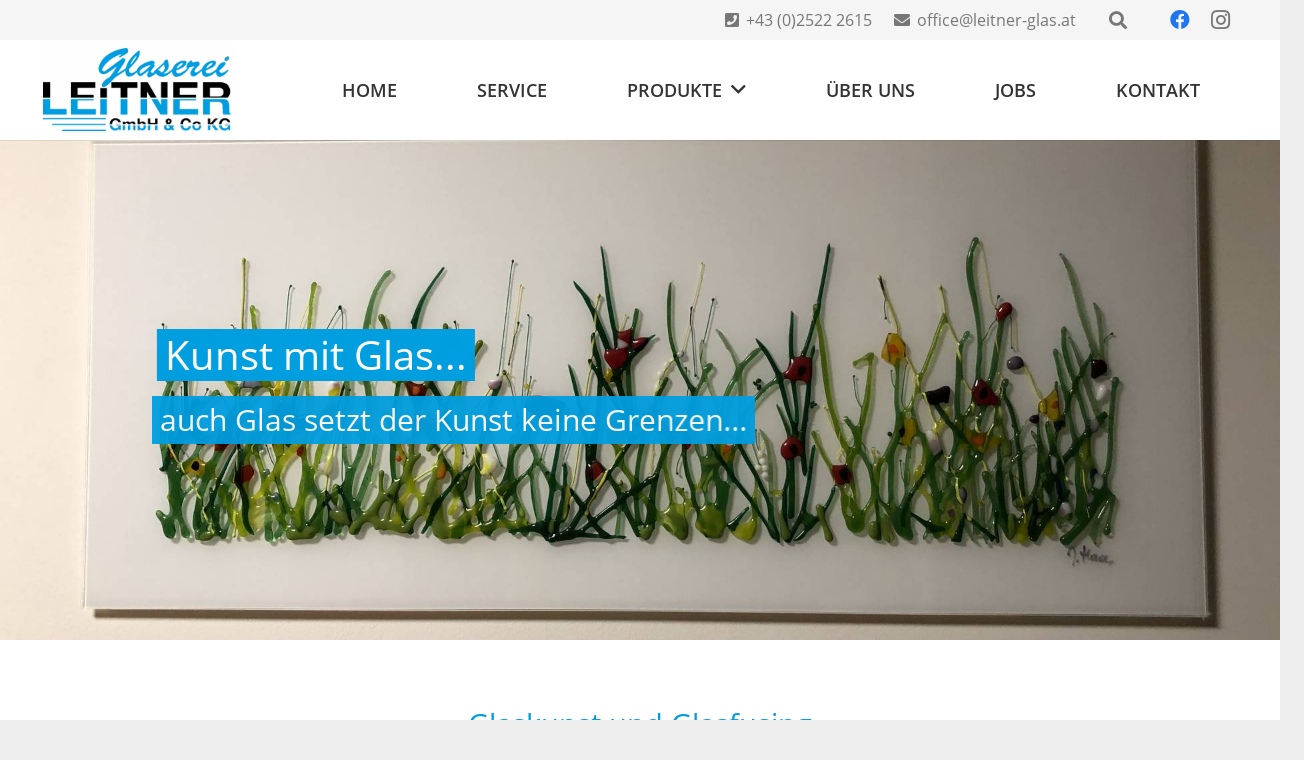

--- FILE ---
content_type: text/html; charset=UTF-8
request_url: https://www.leitner-glas.at/glaskunst-glasfusing/
body_size: 22709
content:
<!DOCTYPE HTML>
<html lang="de">
<head>
	<meta charset="UTF-8">
	<meta name='robots' content='index, follow, max-image-preview:large, max-snippet:-1, max-video-preview:-1' />

	<!-- This site is optimized with the Yoast SEO plugin v23.0 - https://yoast.com/wordpress/plugins/seo/ -->
	<title>Glaskunst - Glasfusing | Glaserei Leitner</title>
	<link rel="canonical" href="https://www.leitner-glas.at/glaskunst-glasfusing/" />
	<meta property="og:locale" content="de_DE" />
	<meta property="og:type" content="article" />
	<meta property="og:title" content="Glaskunst - Glasfusing | Glaserei Leitner" />
	<meta property="og:url" content="https://www.leitner-glas.at/glaskunst-glasfusing/" />
	<meta property="og:site_name" content="Glaserei Leitner" />
	<meta property="article:publisher" content="https://www.facebook.com/glasereileitner/" />
	<meta property="article:modified_time" content="2019-12-22T21:44:02+00:00" />
	<meta name="twitter:card" content="summary_large_image" />
	<meta name="twitter:label1" content="Geschätzte Lesezeit" />
	<meta name="twitter:data1" content="3 Minuten" />
	<script type="application/ld+json" class="yoast-schema-graph">{"@context":"https://schema.org","@graph":[{"@type":"WebPage","@id":"https://www.leitner-glas.at/glaskunst-glasfusing/","url":"https://www.leitner-glas.at/glaskunst-glasfusing/","name":"Glaskunst - Glasfusing | Glaserei Leitner","isPartOf":{"@id":"https://www.leitner-glas.at/#website"},"datePublished":"2019-03-06T16:22:10+00:00","dateModified":"2019-12-22T21:44:02+00:00","breadcrumb":{"@id":"https://www.leitner-glas.at/glaskunst-glasfusing/#breadcrumb"},"inLanguage":"de","potentialAction":[{"@type":"ReadAction","target":["https://www.leitner-glas.at/glaskunst-glasfusing/"]}]},{"@type":"BreadcrumbList","@id":"https://www.leitner-glas.at/glaskunst-glasfusing/#breadcrumb","itemListElement":[{"@type":"ListItem","position":1,"name":"Startseite","item":"https://www.leitner-glas.at/"},{"@type":"ListItem","position":2,"name":"Glaskunst &#8211; Glasfusing"}]},{"@type":"WebSite","@id":"https://www.leitner-glas.at/#website","url":"https://www.leitner-glas.at/","name":"Glaserei Leitner","description":"","publisher":{"@id":"https://www.leitner-glas.at/#organization"},"potentialAction":[{"@type":"SearchAction","target":{"@type":"EntryPoint","urlTemplate":"https://www.leitner-glas.at/?s={search_term_string}"},"query-input":"required name=search_term_string"}],"inLanguage":"de"},{"@type":"Organization","@id":"https://www.leitner-glas.at/#organization","name":"Glaserei Leitner","url":"https://www.leitner-glas.at/","logo":{"@type":"ImageObject","inLanguage":"de","@id":"https://www.leitner-glas.at/#/schema/logo/image/","url":"https://www.leitner-glas.at/www/wp-content/uploads/2018/10/leitnerlogo3.png","contentUrl":"https://www.leitner-glas.at/www/wp-content/uploads/2018/10/leitnerlogo3.png","width":293,"height":130,"caption":"Glaserei Leitner"},"image":{"@id":"https://www.leitner-glas.at/#/schema/logo/image/"},"sameAs":["https://www.facebook.com/glasereileitner/","https://www.instagram.com/glasereileitner/?hl=de"]}]}</script>
	<!-- / Yoast SEO plugin. -->


<link rel='dns-prefetch' href='//fonts.googleapis.com' />
<link rel="alternate" type="application/rss+xml" title="Glaserei Leitner &raquo; Feed" href="https://www.leitner-glas.at/feed/" />
<link rel="alternate" type="application/rss+xml" title="Glaserei Leitner &raquo; Kommentar-Feed" href="https://www.leitner-glas.at/comments/feed/" />
<meta name="viewport" content="width=device-width, initial-scale=1">
<meta name="SKYPE_TOOLBAR" content="SKYPE_TOOLBAR_PARSER_COMPATIBLE">
<meta name="theme-color" content="#f5f5f5">
<meta property="og:title" content="Glaskunst - Glasfusing | Glaserei Leitner">
<meta property="og:url" content="https://www.leitner-glas.at/glaskunst-glasfusing/">
<meta property="og:locale" content="de_DE">
<meta property="og:site_name" content="Glaserei Leitner">
<meta property="og:type" content="website">
<meta property="og:image" content="//www.leitner-glas.at/www/wp-content/uploads/2019/03/leitner-glaskunst-wandbild-slider.jpg" itemprop="image">
<link rel="preload" href="https://www.leitner-glas.at/www/wp-content/uploads/2019/02/opensans-400-latin.woff2" as="font" type="font/woff2" crossorigin><link rel="preload" href="https://www.leitner-glas.at/www/wp-content/uploads/2019/02/opensans-600-latin.woff2" as="font" type="font/woff2" crossorigin><link rel="preload" href="https://www.leitner-glas.at/www/wp-content/uploads/2019/02/opensans-700-latin.woff2" as="font" type="font/woff2" crossorigin><link rel="preload" href="https://www.leitner-glas.at/www/wp-content/uploads/2019/02/opensans-800-latin.woff2" as="font" type="font/woff2" crossorigin><script>
window._wpemojiSettings = {"baseUrl":"https:\/\/s.w.org\/images\/core\/emoji\/15.0.3\/72x72\/","ext":".png","svgUrl":"https:\/\/s.w.org\/images\/core\/emoji\/15.0.3\/svg\/","svgExt":".svg","source":{"concatemoji":"https:\/\/www.leitner-glas.at\/www\/wp-includes\/js\/wp-emoji-release.min.js?ver=6.5.7"}};
/*! This file is auto-generated */
!function(i,n){var o,s,e;function c(e){try{var t={supportTests:e,timestamp:(new Date).valueOf()};sessionStorage.setItem(o,JSON.stringify(t))}catch(e){}}function p(e,t,n){e.clearRect(0,0,e.canvas.width,e.canvas.height),e.fillText(t,0,0);var t=new Uint32Array(e.getImageData(0,0,e.canvas.width,e.canvas.height).data),r=(e.clearRect(0,0,e.canvas.width,e.canvas.height),e.fillText(n,0,0),new Uint32Array(e.getImageData(0,0,e.canvas.width,e.canvas.height).data));return t.every(function(e,t){return e===r[t]})}function u(e,t,n){switch(t){case"flag":return n(e,"\ud83c\udff3\ufe0f\u200d\u26a7\ufe0f","\ud83c\udff3\ufe0f\u200b\u26a7\ufe0f")?!1:!n(e,"\ud83c\uddfa\ud83c\uddf3","\ud83c\uddfa\u200b\ud83c\uddf3")&&!n(e,"\ud83c\udff4\udb40\udc67\udb40\udc62\udb40\udc65\udb40\udc6e\udb40\udc67\udb40\udc7f","\ud83c\udff4\u200b\udb40\udc67\u200b\udb40\udc62\u200b\udb40\udc65\u200b\udb40\udc6e\u200b\udb40\udc67\u200b\udb40\udc7f");case"emoji":return!n(e,"\ud83d\udc26\u200d\u2b1b","\ud83d\udc26\u200b\u2b1b")}return!1}function f(e,t,n){var r="undefined"!=typeof WorkerGlobalScope&&self instanceof WorkerGlobalScope?new OffscreenCanvas(300,150):i.createElement("canvas"),a=r.getContext("2d",{willReadFrequently:!0}),o=(a.textBaseline="top",a.font="600 32px Arial",{});return e.forEach(function(e){o[e]=t(a,e,n)}),o}function t(e){var t=i.createElement("script");t.src=e,t.defer=!0,i.head.appendChild(t)}"undefined"!=typeof Promise&&(o="wpEmojiSettingsSupports",s=["flag","emoji"],n.supports={everything:!0,everythingExceptFlag:!0},e=new Promise(function(e){i.addEventListener("DOMContentLoaded",e,{once:!0})}),new Promise(function(t){var n=function(){try{var e=JSON.parse(sessionStorage.getItem(o));if("object"==typeof e&&"number"==typeof e.timestamp&&(new Date).valueOf()<e.timestamp+604800&&"object"==typeof e.supportTests)return e.supportTests}catch(e){}return null}();if(!n){if("undefined"!=typeof Worker&&"undefined"!=typeof OffscreenCanvas&&"undefined"!=typeof URL&&URL.createObjectURL&&"undefined"!=typeof Blob)try{var e="postMessage("+f.toString()+"("+[JSON.stringify(s),u.toString(),p.toString()].join(",")+"));",r=new Blob([e],{type:"text/javascript"}),a=new Worker(URL.createObjectURL(r),{name:"wpTestEmojiSupports"});return void(a.onmessage=function(e){c(n=e.data),a.terminate(),t(n)})}catch(e){}c(n=f(s,u,p))}t(n)}).then(function(e){for(var t in e)n.supports[t]=e[t],n.supports.everything=n.supports.everything&&n.supports[t],"flag"!==t&&(n.supports.everythingExceptFlag=n.supports.everythingExceptFlag&&n.supports[t]);n.supports.everythingExceptFlag=n.supports.everythingExceptFlag&&!n.supports.flag,n.DOMReady=!1,n.readyCallback=function(){n.DOMReady=!0}}).then(function(){return e}).then(function(){var e;n.supports.everything||(n.readyCallback(),(e=n.source||{}).concatemoji?t(e.concatemoji):e.wpemoji&&e.twemoji&&(t(e.twemoji),t(e.wpemoji)))}))}((window,document),window._wpemojiSettings);
</script>
<link rel='stylesheet' id='wpmf-bakery-style-css' href='https://www.leitner-glas.at/www/wp-content/plugins/wp-media-folder/assets/css/vc_style.css?ver=5.8.7' media='all' />
<style id='wp-emoji-styles-inline-css'>

	img.wp-smiley, img.emoji {
		display: inline !important;
		border: none !important;
		box-shadow: none !important;
		height: 1em !important;
		width: 1em !important;
		margin: 0 0.07em !important;
		vertical-align: -0.1em !important;
		background: none !important;
		padding: 0 !important;
	}
</style>
<link rel='stylesheet' id='contact-form-7-css' href='https://www.leitner-glas.at/www/wp-content/plugins/contact-form-7/includes/css/styles.css?ver=5.9.6' media='all' />

<link rel='stylesheet' id='sp-dsgvo_twbs4_grid-css' href='https://www.leitner-glas.at/www/wp-content/plugins/shapepress-dsgvo/public/css/bootstrap-grid.min.css?ver=3.1.32' media='all' />
<link rel='stylesheet' id='sp-dsgvo-css' href='https://www.leitner-glas.at/www/wp-content/plugins/shapepress-dsgvo/public/css/sp-dsgvo-public.min.css?ver=3.1.32' media='all' />
<link rel='stylesheet' id='sp-dsgvo_popup-css' href='https://www.leitner-glas.at/www/wp-content/plugins/shapepress-dsgvo/public/css/sp-dsgvo-popup.min.css?ver=3.1.32' media='all' />
<link rel='stylesheet' id='simplebar-css' href='https://www.leitner-glas.at/www/wp-content/plugins/shapepress-dsgvo/public/css/simplebar.min.css?ver=6.5.7' media='all' />
<link rel='stylesheet' id='us-style-css' href='https://www.leitner-glas.at/www/wp-content/themes/Impreza/css/style.min.css?ver=8.27' media='all' />
<link rel='stylesheet' id='theme-style-css' href='https://www.leitner-glas.at/www/wp-content/themes/Impreza-child/style.css?ver=8.27' media='all' />
<link rel='stylesheet' id='bsf-Defaults-css' href='https://www.leitner-glas.at/www/wp-content/uploads/smile_fonts/Defaults/Defaults.css?ver=6.5.7' media='all' />
<link rel='stylesheet' id='ultimate-style-css' href='https://www.leitner-glas.at/www/wp-content/plugins/Ultimate_VC_Addons/assets/min-css/style.min.css?ver=3.18.0' media='all' />
<link rel='stylesheet' id='ultimate-animate-css' href='https://www.leitner-glas.at/www/wp-content/plugins/Ultimate_VC_Addons/assets/min-css/animate.min.css?ver=3.18.0' media='all' />
<link rel='stylesheet' id='ultimate-tooltip-css' href='https://www.leitner-glas.at/www/wp-content/plugins/Ultimate_VC_Addons/assets/min-css/tooltip.min.css?ver=3.18.0' media='all' />
<script src="https://www.leitner-glas.at/www/wp-includes/js/jquery/jquery.min.js?ver=3.7.1" id="jquery-core-js"></script>
<script src="//www.leitner-glas.at/www/wp-content/plugins/revslider/sr6/assets/js/rbtools.min.js?ver=6.7.14" async id="tp-tools-js"></script>
<script src="//www.leitner-glas.at/www/wp-content/plugins/revslider/sr6/assets/js/rs6.min.js?ver=6.7.14" async id="revmin-js"></script>
<script id="sp-dsgvo-js-extra">
var spDsgvoGeneralConfig = {"ajaxUrl":"https:\/\/www.leitner-glas.at\/www\/wp-admin\/admin-ajax.php","wpJsonUrl":"https:\/\/www.leitner-glas.at\/wp-json\/legalweb\/v1\/","cookieName":"sp_dsgvo_cookie_settings","cookieVersion":"0","cookieLifeTime":"86400","cookieLifeTimeDismiss":"86400","locale":"de_DE","privacyPolicyPageId":"0","privacyPolicyPageUrl":"https:\/\/www.leitner-glas.at\/glaskunst-glasfusing\/","imprintPageId":"0","imprintPageUrl":"https:\/\/www.leitner-glas.at\/glaskunst-glasfusing\/","showNoticeOnClose":"0","initialDisplayType":"cookie_notice","allIntegrationSlugs":[],"noticeHideEffect":"none","noticeOnScroll":"","noticeOnScrollOffset":"100","currentPageId":"420","forceCookieInfo":"0","clientSideBlocking":"0"};
var spDsgvoIntegrationConfig = [];
</script>
<script src="https://www.leitner-glas.at/www/wp-content/plugins/shapepress-dsgvo/public/js/sp-dsgvo-public.min.js?ver=3.1.32" id="sp-dsgvo-js"></script>
<script src="https://www.leitner-glas.at/www/wp-content/plugins/Ultimate_VC_Addons/assets/min-js/ultimate-params.min.js?ver=3.18.0" id="ultimate-vc-params-js"></script>
<script src="https://www.leitner-glas.at/www/wp-content/plugins/Ultimate_VC_Addons/assets/min-js/custom.min.js?ver=3.18.0" id="ultimate-custom-js"></script>
<script></script><link rel="https://api.w.org/" href="https://www.leitner-glas.at/wp-json/" /><link rel="alternate" type="application/json" href="https://www.leitner-glas.at/wp-json/wp/v2/pages/420" /><link rel="EditURI" type="application/rsd+xml" title="RSD" href="https://www.leitner-glas.at/www/xmlrpc.php?rsd" />
<meta name="generator" content="WordPress 6.5.7" />
<link rel='shortlink' href='https://www.leitner-glas.at/?p=420' />
<link rel="alternate" type="application/json+oembed" href="https://www.leitner-glas.at/wp-json/oembed/1.0/embed?url=https%3A%2F%2Fwww.leitner-glas.at%2Fglaskunst-glasfusing%2F" />
<link rel="alternate" type="text/xml+oembed" href="https://www.leitner-glas.at/wp-json/oembed/1.0/embed?url=https%3A%2F%2Fwww.leitner-glas.at%2Fglaskunst-glasfusing%2F&#038;format=xml" />
		<script id="us_add_no_touch">
			if ( ! /Android|webOS|iPhone|iPad|iPod|BlackBerry|IEMobile|Opera Mini/i.test( navigator.userAgent ) ) {
				document.getElementsByTagName( 'html' )[ 0 ].className += " no-touch";
			}
		</script>
		<style>.recentcomments a{display:inline !important;padding:0 !important;margin:0 !important;}</style><style>
    .sp-dsgvo-blocked-embedding-placeholder
    {
        color: #313334;
                    background: linear-gradient(90deg, #e3ffe7 0%, #d9e7ff 100%);            }

    a.sp-dsgvo-blocked-embedding-button-enable,
    a.sp-dsgvo-blocked-embedding-button-enable:hover,
    a.sp-dsgvo-blocked-embedding-button-enable:active {
        color: #313334;
        border-color: #313334;
        border-width: 2px;
    }

            .wp-embed-aspect-16-9 .sp-dsgvo-blocked-embedding-placeholder,
        .vc_video-aspect-ratio-169 .sp-dsgvo-blocked-embedding-placeholder,
        .elementor-aspect-ratio-169 .sp-dsgvo-blocked-embedding-placeholder{
            margin-top: -56.25%; /*16:9*/
        }

        .wp-embed-aspect-4-3 .sp-dsgvo-blocked-embedding-placeholder,
        .vc_video-aspect-ratio-43 .sp-dsgvo-blocked-embedding-placeholder,
        .elementor-aspect-ratio-43 .sp-dsgvo-blocked-embedding-placeholder{
            margin-top: -75%;
        }

        .wp-embed-aspect-3-2 .sp-dsgvo-blocked-embedding-placeholder,
        .vc_video-aspect-ratio-32 .sp-dsgvo-blocked-embedding-placeholder,
        .elementor-aspect-ratio-32 .sp-dsgvo-blocked-embedding-placeholder{
            margin-top: -66.66%;
        }
    </style>
            <style>
                /* latin */
                @font-face {
                    font-family: 'Roboto';
                    font-style: italic;
                    font-weight: 300;
                    src: local('Roboto Light Italic'),
                    local('Roboto-LightItalic'),
                    url(https://www.leitner-glas.at/www/wp-content/plugins/shapepress-dsgvo/public/css/fonts/roboto/Roboto-LightItalic-webfont.woff) format('woff');
                    font-display: swap;

                }

                /* latin */
                @font-face {
                    font-family: 'Roboto';
                    font-style: italic;
                    font-weight: 400;
                    src: local('Roboto Italic'),
                    local('Roboto-Italic'),
                    url(https://www.leitner-glas.at/www/wp-content/plugins/shapepress-dsgvo/public/css/fonts/roboto/Roboto-Italic-webfont.woff) format('woff');
                    font-display: swap;
                }

                /* latin */
                @font-face {
                    font-family: 'Roboto';
                    font-style: italic;
                    font-weight: 700;
                    src: local('Roboto Bold Italic'),
                    local('Roboto-BoldItalic'),
                    url(https://www.leitner-glas.at/www/wp-content/plugins/shapepress-dsgvo/public/css/fonts/roboto/Roboto-BoldItalic-webfont.woff) format('woff');
                    font-display: swap;
                }

                /* latin */
                @font-face {
                    font-family: 'Roboto';
                    font-style: italic;
                    font-weight: 900;
                    src: local('Roboto Black Italic'),
                    local('Roboto-BlackItalic'),
                    url(https://www.leitner-glas.at/www/wp-content/plugins/shapepress-dsgvo/public/css/fonts/roboto/Roboto-BlackItalic-webfont.woff) format('woff');
                    font-display: swap;
                }

                /* latin */
                @font-face {
                    font-family: 'Roboto';
                    font-style: normal;
                    font-weight: 300;
                    src: local('Roboto Light'),
                    local('Roboto-Light'),
                    url(https://www.leitner-glas.at/www/wp-content/plugins/shapepress-dsgvo/public/css/fonts/roboto/Roboto-Light-webfont.woff) format('woff');
                    font-display: swap;
                }

                /* latin */
                @font-face {
                    font-family: 'Roboto';
                    font-style: normal;
                    font-weight: 400;
                    src: local('Roboto Regular'),
                    local('Roboto-Regular'),
                    url(https://www.leitner-glas.at/www/wp-content/plugins/shapepress-dsgvo/public/css/fonts/roboto/Roboto-Regular-webfont.woff) format('woff');
                    font-display: swap;
                }

                /* latin */
                @font-face {
                    font-family: 'Roboto';
                    font-style: normal;
                    font-weight: 700;
                    src: local('Roboto Bold'),
                    local('Roboto-Bold'),
                    url(https://www.leitner-glas.at/www/wp-content/plugins/shapepress-dsgvo/public/css/fonts/roboto/Roboto-Bold-webfont.woff) format('woff');
                    font-display: swap;
                }

                /* latin */
                @font-face {
                    font-family: 'Roboto';
                    font-style: normal;
                    font-weight: 900;
                    src: local('Roboto Black'),
                    local('Roboto-Black'),
                    url(https://www.leitner-glas.at/www/wp-content/plugins/shapepress-dsgvo/public/css/fonts/roboto/Roboto-Black-webfont.woff) format('woff');
                    font-display: swap;
                }
            </style>
            <meta name="generator" content="Powered by WPBakery Page Builder - drag and drop page builder for WordPress."/>
<meta name="generator" content="Powered by Slider Revolution 6.7.14 - responsive, Mobile-Friendly Slider Plugin for WordPress with comfortable drag and drop interface." />
<link rel="icon" href="https://www.leitner-glas.at/www/wp-content/uploads/2019/02/leitnerlogo3-150x130.png" sizes="32x32" />
<link rel="icon" href="https://www.leitner-glas.at/www/wp-content/uploads/2019/02/leitnerlogo3.png" sizes="192x192" />
<link rel="apple-touch-icon" href="https://www.leitner-glas.at/www/wp-content/uploads/2019/02/leitnerlogo3.png" />
<meta name="msapplication-TileImage" content="https://www.leitner-glas.at/www/wp-content/uploads/2019/02/leitnerlogo3.png" />
<script>function setREVStartSize(e){
			//window.requestAnimationFrame(function() {
				window.RSIW = window.RSIW===undefined ? window.innerWidth : window.RSIW;
				window.RSIH = window.RSIH===undefined ? window.innerHeight : window.RSIH;
				try {
					var pw = document.getElementById(e.c).parentNode.offsetWidth,
						newh;
					pw = pw===0 || isNaN(pw) || (e.l=="fullwidth" || e.layout=="fullwidth") ? window.RSIW : pw;
					e.tabw = e.tabw===undefined ? 0 : parseInt(e.tabw);
					e.thumbw = e.thumbw===undefined ? 0 : parseInt(e.thumbw);
					e.tabh = e.tabh===undefined ? 0 : parseInt(e.tabh);
					e.thumbh = e.thumbh===undefined ? 0 : parseInt(e.thumbh);
					e.tabhide = e.tabhide===undefined ? 0 : parseInt(e.tabhide);
					e.thumbhide = e.thumbhide===undefined ? 0 : parseInt(e.thumbhide);
					e.mh = e.mh===undefined || e.mh=="" || e.mh==="auto" ? 0 : parseInt(e.mh,0);
					if(e.layout==="fullscreen" || e.l==="fullscreen")
						newh = Math.max(e.mh,window.RSIH);
					else{
						e.gw = Array.isArray(e.gw) ? e.gw : [e.gw];
						for (var i in e.rl) if (e.gw[i]===undefined || e.gw[i]===0) e.gw[i] = e.gw[i-1];
						e.gh = e.el===undefined || e.el==="" || (Array.isArray(e.el) && e.el.length==0)? e.gh : e.el;
						e.gh = Array.isArray(e.gh) ? e.gh : [e.gh];
						for (var i in e.rl) if (e.gh[i]===undefined || e.gh[i]===0) e.gh[i] = e.gh[i-1];
											
						var nl = new Array(e.rl.length),
							ix = 0,
							sl;
						e.tabw = e.tabhide>=pw ? 0 : e.tabw;
						e.thumbw = e.thumbhide>=pw ? 0 : e.thumbw;
						e.tabh = e.tabhide>=pw ? 0 : e.tabh;
						e.thumbh = e.thumbhide>=pw ? 0 : e.thumbh;
						for (var i in e.rl) nl[i] = e.rl[i]<window.RSIW ? 0 : e.rl[i];
						sl = nl[0];
						for (var i in nl) if (sl>nl[i] && nl[i]>0) { sl = nl[i]; ix=i;}
						var m = pw>(e.gw[ix]+e.tabw+e.thumbw) ? 1 : (pw-(e.tabw+e.thumbw)) / (e.gw[ix]);
						newh =  (e.gh[ix] * m) + (e.tabh + e.thumbh);
					}
					var el = document.getElementById(e.c);
					if (el!==null && el) el.style.height = newh+"px";
					el = document.getElementById(e.c+"_wrapper");
					if (el!==null && el) {
						el.style.height = newh+"px";
						el.style.display = "block";
					}
				} catch(e){
					console.log("Failure at Presize of Slider:" + e)
				}
			//});
		  };</script>
<noscript><style> .wpb_animate_when_almost_visible { opacity: 1; }</style></noscript>		<style id="us-icon-fonts">@font-face{font-display:block;font-style:normal;font-family:"fontawesome";font-weight:900;src:url("https://www.leitner-glas.at/www/wp-content/themes/Impreza/fonts/fa-solid-900.woff2?ver=8.27") format("woff2")}.fas{font-family:"fontawesome";font-weight:900}@font-face{font-display:block;font-style:normal;font-family:"fontawesome";font-weight:400;src:url("https://www.leitner-glas.at/www/wp-content/themes/Impreza/fonts/fa-regular-400.woff2?ver=8.27") format("woff2")}.far{font-family:"fontawesome";font-weight:400}@font-face{font-display:block;font-style:normal;font-family:"fontawesome";font-weight:300;src:url("https://www.leitner-glas.at/www/wp-content/themes/Impreza/fonts/fa-light-300.woff2?ver=8.27") format("woff2")}.fal{font-family:"fontawesome";font-weight:300}@font-face{font-display:block;font-style:normal;font-family:"Font Awesome 5 Duotone";font-weight:900;src:url("https://www.leitner-glas.at/www/wp-content/themes/Impreza/fonts/fa-duotone-900.woff2?ver=8.27") format("woff2")}.fad{font-family:"Font Awesome 5 Duotone";font-weight:900}.fad{position:relative}.fad:before{position:absolute}.fad:after{opacity:0.4}@font-face{font-display:block;font-style:normal;font-family:"Font Awesome 5 Brands";font-weight:400;src:url("https://www.leitner-glas.at/www/wp-content/themes/Impreza/fonts/fa-brands-400.woff2?ver=8.27") format("woff2")}.fab{font-family:"Font Awesome 5 Brands";font-weight:400}@font-face{font-display:block;font-style:normal;font-family:"Material Icons";font-weight:400;src:url("https://www.leitner-glas.at/www/wp-content/themes/Impreza/fonts/material-icons.woff2?ver=8.27") format("woff2")}.material-icons{font-family:"Material Icons";font-weight:400}</style>
				<style id="us-theme-options-css">:root{--color-header-middle-bg:#ffffff;--color-header-middle-bg-grad:#ffffff;--color-header-middle-text:#333333;--color-header-middle-text-hover:#009EE0;--color-header-transparent-text:#ffffff;--color-header-transparent-text-hover:#ffffff;--color-chrome-toolbar:#f5f5f5;--color-chrome-toolbar-grad:#f5f5f5;--color-header-top-bg:#f5f5f5;--color-header-top-bg-grad:#f5f5f5;--color-header-top-text:#777777;--color-header-top-text-hover:#009EE0;--color-content-bg:#ffffff;--color-content-bg-grad:#ffffff;--color-content-bg-alt:#f2f2f2;--color-content-bg-alt-grad:#f2f2f2;--color-content-border:#e5e5e5;--color-content-heading:#333333;--color-content-heading-grad:#333333;--color-content-text:#333333;--color-content-link:#009EE0;--color-content-link-hover:#004e7a;--color-content-primary:#009EE0;--color-content-primary-grad:#009EE0;--color-content-secondary:#004e7a;--color-content-secondary-grad:#004e7a;--color-content-faded:#999999;--color-alt-content-bg:#f2f2f2;--color-alt-content-bg-grad:#f2f2f2;--color-alt-content-bg-alt:#ffffff;--color-alt-content-bg-alt-grad:#ffffff;--color-alt-content-border:#dddddd;--color-alt-content-heading:#333333;--color-alt-content-heading-grad:#333333;--color-alt-content-text:#333333;--color-alt-content-link:#009EE0;--color-alt-content-link-hover:#004e7a;--color-alt-content-primary:#009EE0;--color-alt-content-primary-grad:#009EE0;--color-alt-content-secondary:#004e7a;--color-alt-content-secondary-grad:#004e7a;--color-alt-content-faded:#999999;--color-footer-bg:#ffffff;--color-footer-bg-grad:#ffffff;--color-footer-bg-alt:#f2f2f2;--color-footer-bg-alt-grad:#f2f2f2;--color-footer-border:#e5e5e5;--color-footer-text:#000000;--color-footer-link:#000000;--color-footer-link-hover:#009EE0;--color-subfooter-bg:#333333;--color-subfooter-bg-grad:#333333;--color-subfooter-bg-alt:#292929;--color-subfooter-bg-alt-grad:#292929;--color-subfooter-border:#444444;--color-subfooter-text:#999999;--color-subfooter-link:#e5e5e5;--color-subfooter-link-hover:#009EE0;--color-content-primary-faded:rgba(0,158,224,0.15);--box-shadow:0 5px 15px rgba(0,0,0,.15);--box-shadow-up:0 -5px 15px rgba(0,0,0,.15);--site-canvas-width:1300px;--site-content-width:1400px;--text-block-margin-bottom:0rem;--inputs-font-size:1rem;--inputs-height:2.8rem;--inputs-padding:0.8rem;--inputs-border-width:0px;--inputs-text-color:var(--color-content-text)}@font-face{font-display:swap;font-style:normal;font-family:"Open Sans";font-weight:400;src:url(/www/wp-content/uploads/2019/02/opensans-400-latin.woff2) format("woff2")}@font-face{font-display:swap;font-style:normal;font-family:"Open Sans";font-weight:600;src:url(/www/wp-content/uploads/2019/02/opensans-600-latin.woff2) format("woff2")}@font-face{font-display:swap;font-style:normal;font-family:"Open Sans";font-weight:700;src:url(/www/wp-content/uploads/2019/02/opensans-700-latin.woff2) format("woff2")}@font-face{font-display:swap;font-style:normal;font-family:"Open Sans";font-weight:800;src:url(/www/wp-content/uploads/2019/02/opensans-800-latin.woff2) format("woff2")}:root{--font-family:"Open Sans";--font-size:16px;--line-height:33px;--font-weight:400;--bold-font-weight:700;--h1-font-family:"Open Sans";--h1-font-size:3rem;--h1-line-height:1.2;--h1-font-weight:400;--h1-bold-font-weight:700;--h1-text-transform:none;--h1-font-style:normal;--h1-letter-spacing:0;--h1-margin-bottom:1.5rem;--h1-color:#009EE0;--h2-font-family:var(--h1-font-family);--h2-font-size:2rem;--h2-line-height:1.4;--h2-font-weight:var(--h1-font-weight);--h2-bold-font-weight:var(--h1-bold-font-weight);--h2-text-transform:var(--h1-text-transform);--h2-font-style:var(--h1-font-style);--h2-letter-spacing:0;--h2-margin-bottom:1.5rem;--h2-color:#009EE0;--h3-font-family:var(--h1-font-family);--h3-font-size:1.8rem;--h3-line-height:1.4;--h3-font-weight:var(--h1-font-weight);--h3-bold-font-weight:var(--h1-bold-font-weight);--h3-text-transform:var(--h1-text-transform);--h3-font-style:var(--h1-font-style);--h3-letter-spacing:0;--h3-margin-bottom:1.5rem;--h3-color:#009EE0;--h4-font-family:var(--h1-font-family);--h4-font-size:1.4rem;--h4-line-height:1.4;--h4-font-weight:var(--h1-font-weight);--h4-bold-font-weight:var(--h1-bold-font-weight);--h4-text-transform:var(--h1-text-transform);--h4-font-style:var(--h1-font-style);--h4-letter-spacing:0;--h4-margin-bottom:1.5rem;--h4-color:#009EE0;--h5-font-family:var(--h1-font-family);--h5-font-size:1.2rem;--h5-line-height:1.4;--h5-font-weight:var(--h1-font-weight);--h5-bold-font-weight:var(--h1-bold-font-weight);--h5-text-transform:var(--h1-text-transform);--h5-font-style:var(--h1-font-style);--h5-letter-spacing:0;--h5-margin-bottom:1.5rem;--h6-font-family:var(--h1-font-family);--h6-font-size:1rem;--h6-line-height:1.4;--h6-font-weight:var(--h1-font-weight);--h6-bold-font-weight:var(--h1-bold-font-weight);--h6-text-transform:var(--h1-text-transform);--h6-font-style:var(--h1-font-style);--h6-letter-spacing:0;--h6-margin-bottom:1.5rem}@media (max-width:600px){:root{--font-size:15px;--line-height:25px;--h1-font-size:2rem;--h2-font-size:1.8rem;--h3-font-size:1.6rem}}h1{font-family:var(--h1-font-family,inherit);font-weight:var(--h1-font-weight,inherit);font-size:var(--h1-font-size,inherit);font-style:var(--h1-font-style,inherit);line-height:var(--h1-line-height,1.4);letter-spacing:var(--h1-letter-spacing,inherit);text-transform:var(--h1-text-transform,inherit);margin-bottom:var(--h1-margin-bottom,1.5rem)}h1>strong{font-weight:var(--h1-bold-font-weight,bold)}h1{color:var(--h1-color,inherit)}h2{font-family:var(--h2-font-family,inherit);font-weight:var(--h2-font-weight,inherit);font-size:var(--h2-font-size,inherit);font-style:var(--h2-font-style,inherit);line-height:var(--h2-line-height,1.4);letter-spacing:var(--h2-letter-spacing,inherit);text-transform:var(--h2-text-transform,inherit);margin-bottom:var(--h2-margin-bottom,1.5rem)}h2>strong{font-weight:var(--h2-bold-font-weight,bold)}h2{color:var(--h2-color,inherit)}h3{font-family:var(--h3-font-family,inherit);font-weight:var(--h3-font-weight,inherit);font-size:var(--h3-font-size,inherit);font-style:var(--h3-font-style,inherit);line-height:var(--h3-line-height,1.4);letter-spacing:var(--h3-letter-spacing,inherit);text-transform:var(--h3-text-transform,inherit);margin-bottom:var(--h3-margin-bottom,1.5rem)}h3>strong{font-weight:var(--h3-bold-font-weight,bold)}h3{color:var(--h3-color,inherit)}h4{font-family:var(--h4-font-family,inherit);font-weight:var(--h4-font-weight,inherit);font-size:var(--h4-font-size,inherit);font-style:var(--h4-font-style,inherit);line-height:var(--h4-line-height,1.4);letter-spacing:var(--h4-letter-spacing,inherit);text-transform:var(--h4-text-transform,inherit);margin-bottom:var(--h4-margin-bottom,1.5rem)}h4>strong{font-weight:var(--h4-bold-font-weight,bold)}h4{color:var(--h4-color,inherit)}h5{font-family:var(--h5-font-family,inherit);font-weight:var(--h5-font-weight,inherit);font-size:var(--h5-font-size,inherit);font-style:var(--h5-font-style,inherit);line-height:var(--h5-line-height,1.4);letter-spacing:var(--h5-letter-spacing,inherit);text-transform:var(--h5-text-transform,inherit);margin-bottom:var(--h5-margin-bottom,1.5rem)}h5>strong{font-weight:var(--h5-bold-font-weight,bold)}h6{font-family:var(--h6-font-family,inherit);font-weight:var(--h6-font-weight,inherit);font-size:var(--h6-font-size,inherit);font-style:var(--h6-font-style,inherit);line-height:var(--h6-line-height,1.4);letter-spacing:var(--h6-letter-spacing,inherit);text-transform:var(--h6-text-transform,inherit);margin-bottom:var(--h6-margin-bottom,1.5rem)}h6>strong{font-weight:var(--h6-bold-font-weight,bold)}body{background:#eeeeee}@media (max-width:1480px){.l-main .aligncenter{max-width:calc(100vw - 5rem)}}@media (min-width:1381px){body.usb_preview .hide_on_default{opacity:0.25!important}.vc_hidden-lg,body:not(.usb_preview) .hide_on_default{display:none!important}.default_align_left{text-align:left;justify-content:flex-start}.default_align_right{text-align:right;justify-content:flex-end}.default_align_center{text-align:center;justify-content:center}.w-hwrapper.default_align_center>*{margin-left:calc( var(--hwrapper-gap,1.2rem) / 2 );margin-right:calc( var(--hwrapper-gap,1.2rem) / 2 )}.default_align_justify{justify-content:space-between}.w-hwrapper>.default_align_justify,.default_align_justify>.w-btn{width:100%}}@media (min-width:1025px) and (max-width:1380px){body.usb_preview .hide_on_laptops{opacity:0.25!important}.vc_hidden-md,body:not(.usb_preview) .hide_on_laptops{display:none!important}.laptops_align_left{text-align:left;justify-content:flex-start}.laptops_align_right{text-align:right;justify-content:flex-end}.laptops_align_center{text-align:center;justify-content:center}.w-hwrapper.laptops_align_center>*{margin-left:calc( var(--hwrapper-gap,1.2rem) / 2 );margin-right:calc( var(--hwrapper-gap,1.2rem) / 2 )}.laptops_align_justify{justify-content:space-between}.w-hwrapper>.laptops_align_justify,.laptops_align_justify>.w-btn{width:100%}.g-cols.via_grid[style*="--laptops-gap"]{grid-gap:var(--laptops-gap,3rem)}}@media (min-width:601px) and (max-width:1024px){body.usb_preview .hide_on_tablets{opacity:0.25!important}.vc_hidden-sm,body:not(.usb_preview) .hide_on_tablets{display:none!important}.tablets_align_left{text-align:left;justify-content:flex-start}.tablets_align_right{text-align:right;justify-content:flex-end}.tablets_align_center{text-align:center;justify-content:center}.w-hwrapper.tablets_align_center>*{margin-left:calc( var(--hwrapper-gap,1.2rem) / 2 );margin-right:calc( var(--hwrapper-gap,1.2rem) / 2 )}.tablets_align_justify{justify-content:space-between}.w-hwrapper>.tablets_align_justify,.tablets_align_justify>.w-btn{width:100%}.g-cols.via_grid[style*="--tablets-gap"]{grid-gap:var(--tablets-gap,3rem)}}@media (max-width:600px){body.usb_preview .hide_on_mobiles{opacity:0.25!important}.vc_hidden-xs,body:not(.usb_preview) .hide_on_mobiles{display:none!important}.mobiles_align_left{text-align:left;justify-content:flex-start}.mobiles_align_right{text-align:right;justify-content:flex-end}.mobiles_align_center{text-align:center;justify-content:center}.w-hwrapper.mobiles_align_center>*{margin-left:calc( var(--hwrapper-gap,1.2rem) / 2 );margin-right:calc( var(--hwrapper-gap,1.2rem) / 2 )}.mobiles_align_justify{justify-content:space-between}.w-hwrapper>.mobiles_align_justify,.mobiles_align_justify>.w-btn{width:100%}.w-hwrapper.stack_on_mobiles{display:block}.w-hwrapper.stack_on_mobiles>*{display:block;margin:0 0 var(--hwrapper-gap,1.2rem)}.w-hwrapper.stack_on_mobiles>:last-child{margin-bottom:0}.g-cols.via_grid[style*="--mobiles-gap"]{grid-gap:var(--mobiles-gap,1.5rem)}}@media (max-width:600px){.g-cols.type_default>div[class*="vc_col-xs-"]{margin-top:1rem;margin-bottom:1rem}.g-cols>div:not([class*="vc_col-xs-"]){width:100%;margin:0 0 1.5rem}.g-cols.reversed>div:last-of-type{order:-1}.g-cols.type_boxes>div,.g-cols.reversed>div:first-child,.g-cols:not(.reversed)>div:last-child,.g-cols>div.has_bg_color{margin-bottom:0}.vc_col-xs-1{width:8.3333%}.vc_col-xs-2{width:16.6666%}.vc_col-xs-1\/5{width:20%}.vc_col-xs-3{width:25%}.vc_col-xs-4{width:33.3333%}.vc_col-xs-2\/5{width:40%}.vc_col-xs-5{width:41.6666%}.vc_col-xs-6{width:50%}.vc_col-xs-7{width:58.3333%}.vc_col-xs-3\/5{width:60%}.vc_col-xs-8{width:66.6666%}.vc_col-xs-9{width:75%}.vc_col-xs-4\/5{width:80%}.vc_col-xs-10{width:83.3333%}.vc_col-xs-11{width:91.6666%}.vc_col-xs-12{width:100%}.vc_col-xs-offset-0{margin-left:0}.vc_col-xs-offset-1{margin-left:8.3333%}.vc_col-xs-offset-2{margin-left:16.6666%}.vc_col-xs-offset-1\/5{margin-left:20%}.vc_col-xs-offset-3{margin-left:25%}.vc_col-xs-offset-4{margin-left:33.3333%}.vc_col-xs-offset-2\/5{margin-left:40%}.vc_col-xs-offset-5{margin-left:41.6666%}.vc_col-xs-offset-6{margin-left:50%}.vc_col-xs-offset-7{margin-left:58.3333%}.vc_col-xs-offset-3\/5{margin-left:60%}.vc_col-xs-offset-8{margin-left:66.6666%}.vc_col-xs-offset-9{margin-left:75%}.vc_col-xs-offset-4\/5{margin-left:80%}.vc_col-xs-offset-10{margin-left:83.3333%}.vc_col-xs-offset-11{margin-left:91.6666%}.vc_col-xs-offset-12{margin-left:100%}}@media (min-width:601px){.vc_col-sm-1{width:8.3333%}.vc_col-sm-2{width:16.6666%}.vc_col-sm-1\/5{width:20%}.vc_col-sm-3{width:25%}.vc_col-sm-4{width:33.3333%}.vc_col-sm-2\/5{width:40%}.vc_col-sm-5{width:41.6666%}.vc_col-sm-6{width:50%}.vc_col-sm-7{width:58.3333%}.vc_col-sm-3\/5{width:60%}.vc_col-sm-8{width:66.6666%}.vc_col-sm-9{width:75%}.vc_col-sm-4\/5{width:80%}.vc_col-sm-10{width:83.3333%}.vc_col-sm-11{width:91.6666%}.vc_col-sm-12{width:100%}.vc_col-sm-offset-0{margin-left:0}.vc_col-sm-offset-1{margin-left:8.3333%}.vc_col-sm-offset-2{margin-left:16.6666%}.vc_col-sm-offset-1\/5{margin-left:20%}.vc_col-sm-offset-3{margin-left:25%}.vc_col-sm-offset-4{margin-left:33.3333%}.vc_col-sm-offset-2\/5{margin-left:40%}.vc_col-sm-offset-5{margin-left:41.6666%}.vc_col-sm-offset-6{margin-left:50%}.vc_col-sm-offset-7{margin-left:58.3333%}.vc_col-sm-offset-3\/5{margin-left:60%}.vc_col-sm-offset-8{margin-left:66.6666%}.vc_col-sm-offset-9{margin-left:75%}.vc_col-sm-offset-4\/5{margin-left:80%}.vc_col-sm-offset-10{margin-left:83.3333%}.vc_col-sm-offset-11{margin-left:91.6666%}.vc_col-sm-offset-12{margin-left:100%}}@media (min-width:1025px){.vc_col-md-1{width:8.3333%}.vc_col-md-2{width:16.6666%}.vc_col-md-1\/5{width:20%}.vc_col-md-3{width:25%}.vc_col-md-4{width:33.3333%}.vc_col-md-2\/5{width:40%}.vc_col-md-5{width:41.6666%}.vc_col-md-6{width:50%}.vc_col-md-7{width:58.3333%}.vc_col-md-3\/5{width:60%}.vc_col-md-8{width:66.6666%}.vc_col-md-9{width:75%}.vc_col-md-4\/5{width:80%}.vc_col-md-10{width:83.3333%}.vc_col-md-11{width:91.6666%}.vc_col-md-12{width:100%}.vc_col-md-offset-0{margin-left:0}.vc_col-md-offset-1{margin-left:8.3333%}.vc_col-md-offset-2{margin-left:16.6666%}.vc_col-md-offset-1\/5{margin-left:20%}.vc_col-md-offset-3{margin-left:25%}.vc_col-md-offset-4{margin-left:33.3333%}.vc_col-md-offset-2\/5{margin-left:40%}.vc_col-md-offset-5{margin-left:41.6666%}.vc_col-md-offset-6{margin-left:50%}.vc_col-md-offset-7{margin-left:58.3333%}.vc_col-md-offset-3\/5{margin-left:60%}.vc_col-md-offset-8{margin-left:66.6666%}.vc_col-md-offset-9{margin-left:75%}.vc_col-md-offset-4\/5{margin-left:80%}.vc_col-md-offset-10{margin-left:83.3333%}.vc_col-md-offset-11{margin-left:91.6666%}.vc_col-md-offset-12{margin-left:100%}}@media (min-width:1381px){.vc_col-lg-1{width:8.3333%}.vc_col-lg-2{width:16.6666%}.vc_col-lg-1\/5{width:20%}.vc_col-lg-3{width:25%}.vc_col-lg-4{width:33.3333%}.vc_col-lg-2\/5{width:40%}.vc_col-lg-5{width:41.6666%}.vc_col-lg-6{width:50%}.vc_col-lg-7{width:58.3333%}.vc_col-lg-3\/5{width:60%}.vc_col-lg-8{width:66.6666%}.vc_col-lg-9{width:75%}.vc_col-lg-4\/5{width:80%}.vc_col-lg-10{width:83.3333%}.vc_col-lg-11{width:91.6666%}.vc_col-lg-12{width:100%}.vc_col-lg-offset-0{margin-left:0}.vc_col-lg-offset-1{margin-left:8.3333%}.vc_col-lg-offset-2{margin-left:16.6666%}.vc_col-lg-offset-1\/5{margin-left:20%}.vc_col-lg-offset-3{margin-left:25%}.vc_col-lg-offset-4{margin-left:33.3333%}.vc_col-lg-offset-2\/5{margin-left:40%}.vc_col-lg-offset-5{margin-left:41.6666%}.vc_col-lg-offset-6{margin-left:50%}.vc_col-lg-offset-7{margin-left:58.3333%}.vc_col-lg-offset-3\/5{margin-left:60%}.vc_col-lg-offset-8{margin-left:66.6666%}.vc_col-lg-offset-9{margin-left:75%}.vc_col-lg-offset-4\/5{margin-left:80%}.vc_col-lg-offset-10{margin-left:83.3333%}.vc_col-lg-offset-11{margin-left:91.6666%}.vc_col-lg-offset-12{margin-left:100%}}@media (min-width:601px) and (max-width:1024px){.g-cols.via_flex.type_default>div[class*="vc_col-md-"],.g-cols.via_flex.type_default>div[class*="vc_col-lg-"]{margin-top:1rem;margin-bottom:1rem}}@media (min-width:1025px) and (max-width:1380px){.g-cols.via_flex.type_default>div[class*="vc_col-lg-"]{margin-top:1rem;margin-bottom:1rem}}@media (max-width:899px){.l-canvas{overflow:hidden}.g-cols.stacking_default.reversed>div:last-of-type{order:-1}.g-cols.stacking_default.via_flex>div:not([class*="vc_col-xs"]){width:100%;margin:0 0 1.5rem}.g-cols.stacking_default.via_grid.mobiles-cols_1{grid-template-columns:100%}.g-cols.stacking_default.via_flex.type_boxes>div,.g-cols.stacking_default.via_flex.reversed>div:first-child,.g-cols.stacking_default.via_flex:not(.reversed)>div:last-child,.g-cols.stacking_default.via_flex>div.has_bg_color{margin-bottom:0}.g-cols.stacking_default.via_flex.type_default>.wpb_column.stretched{margin-left:-1rem;margin-right:-1rem}.g-cols.stacking_default.via_grid.mobiles-cols_1>.wpb_column.stretched,.g-cols.stacking_default.via_flex.type_boxes>.wpb_column.stretched{margin-left:-2.5rem;margin-right:-2.5rem;width:auto}.vc_column-inner.type_sticky>.wpb_wrapper,.vc_column_container.type_sticky>.vc_column-inner{top:0!important}}@media (min-width:900px){body:not(.rtl) .l-section.for_sidebar.at_left>div>.l-sidebar,.rtl .l-section.for_sidebar.at_right>div>.l-sidebar{order:-1}.vc_column_container.type_sticky>.vc_column-inner,.vc_column-inner.type_sticky>.wpb_wrapper{position:-webkit-sticky;position:sticky}.l-section.type_sticky{position:-webkit-sticky;position:sticky;top:0;z-index:11;transition:top 0.3s cubic-bezier(.78,.13,.15,.86) 0.1s}.header_hor .l-header.post_fixed.sticky_auto_hide{z-index:12}.admin-bar .l-section.type_sticky{top:32px}.l-section.type_sticky>.l-section-h{transition:padding-top 0.3s}.header_hor .l-header.pos_fixed:not(.down)~.l-main .l-section.type_sticky:not(:first-of-type){top:var(--header-sticky-height)}.admin-bar.header_hor .l-header.pos_fixed:not(.down)~.l-main .l-section.type_sticky:not(:first-of-type){top:calc( var(--header-sticky-height) + 32px )}.header_hor .l-header.pos_fixed.sticky:not(.down)~.l-main .l-section.type_sticky:first-of-type>.l-section-h{padding-top:var(--header-sticky-height)}.header_hor.headerinpos_bottom .l-header.pos_fixed.sticky:not(.down)~.l-main .l-section.type_sticky:first-of-type>.l-section-h{padding-bottom:var(--header-sticky-height)!important}}@media screen and (min-width:1480px){.g-cols.via_flex.type_default>.wpb_column.stretched:first-of-type{margin-left:min( calc( var(--site-content-width) / 2 + 0px / 2 + 1.5rem - 50vw),-1rem )}.g-cols.via_flex.type_default>.wpb_column.stretched:last-of-type{margin-right:min( calc( var(--site-content-width) / 2 + 0px / 2 + 1.5rem - 50vw),-1rem )}.l-main .alignfull, .w-separator.width_screen,.g-cols.via_grid>.wpb_column.stretched:first-of-type,.g-cols.via_flex.type_boxes>.wpb_column.stretched:first-of-type{margin-left:min( calc( var(--site-content-width) / 2 + 0px / 2 - 50vw ),-2.5rem )}.l-main .alignfull, .w-separator.width_screen,.g-cols.via_grid>.wpb_column.stretched:last-of-type,.g-cols.via_flex.type_boxes>.wpb_column.stretched:last-of-type{margin-right:min( calc( var(--site-content-width) / 2 + 0px / 2 - 50vw ),-2.5rem )}}@media (max-width:600px){.w-form-row.for_submit[style*=btn-size-mobiles] .w-btn{font-size:var(--btn-size-mobiles)!important}}a,button,input[type=submit],.ui-slider-handle{outline:none!important}.w-toplink,.w-header-show{background:rgba(0,0,0,0.3)}.no-touch .w-toplink.active:hover,.no-touch .w-header-show:hover{background:var(--color-content-primary-grad)}button[type=submit]:not(.w-btn),input[type=submit]:not(.w-btn),.us-nav-style_1>*,.navstyle_1>.owl-nav button,.us-btn-style_1{font-family:var(--font-family);font-weight:700;font-style:normal;text-transform:none;letter-spacing:0em;border-radius:0.3em;padding:0.8em 1.8em;background:#009EE0;border-color:transparent;color:#ffffff!important}button[type=submit]:not(.w-btn):before,input[type=submit]:not(.w-btn),.us-nav-style_1>*:before,.navstyle_1>.owl-nav button:before,.us-btn-style_1:before{border-width:2px}.no-touch button[type=submit]:not(.w-btn):hover,.no-touch input[type=submit]:not(.w-btn):hover,.us-nav-style_1>span.current,.no-touch .us-nav-style_1>a:hover,.no-touch .navstyle_1>.owl-nav button:hover,.no-touch .us-btn-style_1:hover{background:#000000;border-color:transparent;color:#ffffff!important}.us-nav-style_1>*{min-width:calc(1.2em + 2 * 0.8em)}.us-nav-style_2>*,.navstyle_2>.owl-nav button,.us-btn-style_2{font-family:var(--font-family);font-weight:700;font-style:normal;text-transform:none;letter-spacing:0em;border-radius:0.3em;padding:0.8em 1.8em;background:transparent;border-color:#ffffff;color:#ffffff!important}.us-nav-style_2>*:before,.navstyle_2>.owl-nav button:before,.us-btn-style_2:before{border-width:1px}.us-nav-style_2>span.current,.no-touch .us-nav-style_2>a:hover,.no-touch .navstyle_2>.owl-nav button:hover,.no-touch .us-btn-style_2:hover{background:rgba(26,26,26,0.6);border-color:#ffffff;color:#ffffff!important}.us-nav-style_2>*{min-width:calc(1.2em + 2 * 0.8em)}.us-nav-style_3>*,.navstyle_3>.owl-nav button,.us-btn-style_3{font-family:var(--font-family);font-weight:400;font-style:normal;text-transform:none;letter-spacing:0em;border-radius:0.3em;padding:0.8em 1.8em;background:#009EE0;border-color:transparent;color:#ffffff!important}.us-nav-style_3>*:before,.navstyle_3>.owl-nav button:before,.us-btn-style_3:before{border-width:2px}.us-nav-style_3>span.current,.no-touch .us-nav-style_3>a:hover,.no-touch .navstyle_3>.owl-nav button:hover,.no-touch .us-btn-style_3:hover{background:transparent;border-color:#009EE0;color:#009EE0!important}.us-nav-style_3>*{min-width:calc(1.2em + 2 * 0.8em)}.w-filter.state_desktop.style_drop_default .w-filter-item-title,.w-color-swatch,.select2-selection,select,textarea,input:not([type=submit]){font-weight:400;letter-spacing:0em;border-radius:0.3rem;background:var(--color-content-bg-alt);border-color:var(--color-content-border);color:var(--color-content-text);box-shadow:0px 1px 0px 0px rgba(0,0,0,0.08) inset}.w-filter.state_desktop.style_drop_default .w-filter-item-title:focus,.select2-container--open .select2-selection,select:focus,textarea:focus,input:not([type=submit]):focus{box-shadow:0px 0px 0px 2px var(--color-content-primary)}.w-form-row.move_label .w-form-row-label{font-size:1rem;top:calc(2.8rem/2 + 0px - 0.7em);margin:0 0.8rem;background-color:var(--color-content-bg-alt);color:var(--color-content-text)}.w-form-row.with_icon.move_label .w-form-row-label{margin-left:calc(1.6em + 0.8rem)}.color_alternate input:not([type=submit]),.color_alternate textarea,.color_alternate select,.color_alternate .move_label .w-form-row-label{background:var(--color-alt-content-bg-alt-grad)}.color_footer-top input:not([type=submit]),.color_footer-top textarea,.color_footer-top select,.color_footer-top .w-form-row.move_label .w-form-row-label{background:var(--color-subfooter-bg-alt-grad)}.color_footer-bottom input:not([type=submit]),.color_footer-bottom textarea,.color_footer-bottom select,.color_footer-bottom .w-form-row.move_label .w-form-row-label{background:var(--color-footer-bg-alt-grad)}.color_alternate input:not([type=submit]),.color_alternate textarea,.color_alternate select{border-color:var(--color-alt-content-border)}.color_footer-top input:not([type=submit]),.color_footer-top textarea,.color_footer-top select{border-color:var(--color-subfooter-border)}.color_footer-bottom input:not([type=submit]),.color_footer-bottom textarea,.color_footer-bottom select{border-color:var(--color-footer-border)}.color_alternate input:not([type=submit]),.color_alternate textarea,.color_alternate select,.color_alternate .w-form-row-field>i,.color_alternate .w-form-row-field:after,.color_alternate .widget_search form:after,.color_footer-top input:not([type=submit]),.color_footer-top textarea,.color_footer-top select,.color_footer-top .w-form-row-field>i,.color_footer-top .w-form-row-field:after,.color_footer-top .widget_search form:after,.color_footer-bottom input:not([type=submit]),.color_footer-bottom textarea,.color_footer-bottom select,.color_footer-bottom .w-form-row-field>i,.color_footer-bottom .w-form-row-field:after,.color_footer-bottom .widget_search form:after{color:inherit}.leaflet-default-icon-path{background-image:url(https://www.leitner-glas.at/www/wp-content/themes/Impreza/common/css/vendor/images/marker-icon.png)}.header_hor .w-nav.type_desktop .menu-item-1459 .w-nav-list.level_2{left:0;right:0;transform-origin:50% 0;--dropdown-padding:1rem;padding:var(--dropdown-padding,0px)}.header_hor .w-nav.type_desktop .menu-item-1459{position:static}</style>
				<style id="us-current-header-css"> .l-subheader.at_top,.l-subheader.at_top .w-dropdown-list,.l-subheader.at_top .type_mobile .w-nav-list.level_1{background:var(--color-header-top-bg);color:var(--color-header-top-text)}.no-touch .l-subheader.at_top a:hover,.no-touch .l-header.bg_transparent .l-subheader.at_top .w-dropdown.opened a:hover{color:var(--color-header-top-text-hover)}.l-header.bg_transparent:not(.sticky) .l-subheader.at_top{background:var(--color-header-top-transparent-bg);color:var(--color-header-top-transparent-text)}.no-touch .l-header.bg_transparent:not(.sticky) .at_top .w-cart-link:hover,.no-touch .l-header.bg_transparent:not(.sticky) .at_top .w-text a:hover,.no-touch .l-header.bg_transparent:not(.sticky) .at_top .w-html a:hover,.no-touch .l-header.bg_transparent:not(.sticky) .at_top .w-nav>a:hover,.no-touch .l-header.bg_transparent:not(.sticky) .at_top .w-menu a:hover,.no-touch .l-header.bg_transparent:not(.sticky) .at_top .w-search>a:hover,.no-touch .l-header.bg_transparent:not(.sticky) .at_top .w-dropdown a:hover,.no-touch .l-header.bg_transparent:not(.sticky) .at_top .type_desktop .menu-item.level_1:hover>a{color:var(--color-header-transparent-text-hover)}.l-subheader.at_middle,.l-subheader.at_middle .w-dropdown-list,.l-subheader.at_middle .type_mobile .w-nav-list.level_1{background:var(--color-header-middle-bg);color:var(--color-header-middle-text)}.no-touch .l-subheader.at_middle a:hover,.no-touch .l-header.bg_transparent .l-subheader.at_middle .w-dropdown.opened a:hover{color:var(--color-header-middle-text-hover)}.l-header.bg_transparent:not(.sticky) .l-subheader.at_middle{background:var(--color-header-transparent-bg);color:var(--color-header-transparent-text)}.no-touch .l-header.bg_transparent:not(.sticky) .at_middle .w-cart-link:hover,.no-touch .l-header.bg_transparent:not(.sticky) .at_middle .w-text a:hover,.no-touch .l-header.bg_transparent:not(.sticky) .at_middle .w-html a:hover,.no-touch .l-header.bg_transparent:not(.sticky) .at_middle .w-nav>a:hover,.no-touch .l-header.bg_transparent:not(.sticky) .at_middle .w-menu a:hover,.no-touch .l-header.bg_transparent:not(.sticky) .at_middle .w-search>a:hover,.no-touch .l-header.bg_transparent:not(.sticky) .at_middle .w-dropdown a:hover,.no-touch .l-header.bg_transparent:not(.sticky) .at_middle .type_desktop .menu-item.level_1:hover>a{color:var(--color-header-transparent-text-hover)}.header_ver .l-header{background:var(--color-header-middle-bg);color:var(--color-header-middle-text)}@media (min-width:901px){.hidden_for_default{display:none!important}.l-subheader.at_bottom{display:none}.l-header{position:relative;z-index:111;width:100%}.l-subheader{margin:0 auto}.l-subheader.width_full{padding-left:1.5rem;padding-right:1.5rem}.l-subheader-h{display:flex;align-items:center;position:relative;margin:0 auto;max-width:var(--site-content-width,1200px);height:inherit}.w-header-show{display:none}.l-header.pos_fixed{position:fixed;left:0}.l-header.pos_fixed:not(.notransition) .l-subheader{transition-property:transform,background,box-shadow,line-height,height;transition-duration:.3s;transition-timing-function:cubic-bezier(.78,.13,.15,.86)}.headerinpos_bottom.sticky_first_section .l-header.pos_fixed{position:fixed!important}.header_hor .l-header.sticky_auto_hide{transition:transform .3s cubic-bezier(.78,.13,.15,.86) .1s}.header_hor .l-header.sticky_auto_hide.down{transform:translateY(-110%)}.l-header.bg_transparent:not(.sticky) .l-subheader{box-shadow:none!important;background:none}.l-header.bg_transparent~.l-main .l-section.width_full.height_auto:first-of-type>.l-section-h{padding-top:0!important;padding-bottom:0!important}.l-header.pos_static.bg_transparent{position:absolute;left:0}.l-subheader.width_full .l-subheader-h{max-width:none!important}.l-header.shadow_thin .l-subheader.at_middle,.l-header.shadow_thin .l-subheader.at_bottom{box-shadow:0 1px 0 rgba(0,0,0,0.08)}.l-header.shadow_wide .l-subheader.at_middle,.l-header.shadow_wide .l-subheader.at_bottom{box-shadow:0 3px 5px -1px rgba(0,0,0,0.1),0 2px 1px -1px rgba(0,0,0,0.05)}.header_hor .l-subheader-cell>.w-cart{margin-left:0;margin-right:0}:root{--header-height:140px;--header-sticky-height:50px}.l-header:before{content:'140'}.l-header.sticky:before{content:'50'}.l-subheader.at_top{line-height:40px;height:40px}.l-header.sticky .l-subheader.at_top{line-height:0px;height:0px;overflow:hidden}.l-subheader.at_middle{line-height:100px;height:100px}.l-header.sticky .l-subheader.at_middle{line-height:50px;height:50px}.l-subheader.at_bottom{line-height:50px;height:50px}.l-header.sticky .l-subheader.at_bottom{line-height:50px;height:50px}.headerinpos_above .l-header.pos_fixed{overflow:hidden;transition:transform 0.3s;transform:translate3d(0,-100%,0)}.headerinpos_above .l-header.pos_fixed.sticky{overflow:visible;transform:none}.headerinpos_above .l-header.pos_fixed~.l-section>.l-section-h,.headerinpos_above .l-header.pos_fixed~.l-main .l-section:first-of-type>.l-section-h{padding-top:0!important}.headerinpos_below .l-header.pos_fixed:not(.sticky){position:absolute;top:100%}.headerinpos_below .l-header.pos_fixed~.l-main>.l-section:first-of-type>.l-section-h{padding-top:0!important}.headerinpos_below .l-header.pos_fixed~.l-main .l-section.full_height:nth-of-type(2){min-height:100vh}.headerinpos_below .l-header.pos_fixed~.l-main>.l-section:nth-of-type(2)>.l-section-h{padding-top:var(--header-height)}.headerinpos_bottom .l-header.pos_fixed:not(.sticky){position:absolute;top:100vh}.headerinpos_bottom .l-header.pos_fixed~.l-main>.l-section:first-of-type>.l-section-h{padding-top:0!important}.headerinpos_bottom .l-header.pos_fixed~.l-main>.l-section:first-of-type>.l-section-h{padding-bottom:var(--header-height)}.headerinpos_bottom .l-header.pos_fixed.bg_transparent~.l-main .l-section.valign_center:not(.height_auto):first-of-type>.l-section-h{top:calc( var(--header-height) / 2 )}.headerinpos_bottom .l-header.pos_fixed:not(.sticky) .w-cart-dropdown,.headerinpos_bottom .l-header.pos_fixed:not(.sticky) .w-nav.type_desktop .w-nav-list.level_2{bottom:100%;transform-origin:0 100%}.headerinpos_bottom .l-header.pos_fixed:not(.sticky) .w-nav.type_mobile.m_layout_dropdown .w-nav-list.level_1{top:auto;bottom:100%;box-shadow:var(--box-shadow-up)}.headerinpos_bottom .l-header.pos_fixed:not(.sticky) .w-nav.type_desktop .w-nav-list.level_3,.headerinpos_bottom .l-header.pos_fixed:not(.sticky) .w-nav.type_desktop .w-nav-list.level_4{top:auto;bottom:0;transform-origin:0 100%}.headerinpos_bottom .l-header.pos_fixed:not(.sticky) .w-dropdown-list{top:auto;bottom:-0.4em;padding-top:0.4em;padding-bottom:2.4em}.admin-bar .l-header.pos_static.bg_solid~.l-main .l-section.full_height:first-of-type{min-height:calc( 100vh - var(--header-height) - 32px )}.admin-bar .l-header.pos_fixed:not(.sticky_auto_hide)~.l-main .l-section.full_height:not(:first-of-type){min-height:calc( 100vh - var(--header-sticky-height) - 32px )}.admin-bar.headerinpos_below .l-header.pos_fixed~.l-main .l-section.full_height:nth-of-type(2){min-height:calc(100vh - 32px)}}@media (min-width:1025px) and (max-width:900px){.hidden_for_laptops{display:none!important}.l-subheader.at_bottom{display:none}.l-header{position:relative;z-index:111;width:100%}.l-subheader{margin:0 auto}.l-subheader.width_full{padding-left:1.5rem;padding-right:1.5rem}.l-subheader-h{display:flex;align-items:center;position:relative;margin:0 auto;max-width:var(--site-content-width,1200px);height:inherit}.w-header-show{display:none}.l-header.pos_fixed{position:fixed;left:0}.l-header.pos_fixed:not(.notransition) .l-subheader{transition-property:transform,background,box-shadow,line-height,height;transition-duration:.3s;transition-timing-function:cubic-bezier(.78,.13,.15,.86)}.headerinpos_bottom.sticky_first_section .l-header.pos_fixed{position:fixed!important}.header_hor .l-header.sticky_auto_hide{transition:transform .3s cubic-bezier(.78,.13,.15,.86) .1s}.header_hor .l-header.sticky_auto_hide.down{transform:translateY(-110%)}.l-header.bg_transparent:not(.sticky) .l-subheader{box-shadow:none!important;background:none}.l-header.bg_transparent~.l-main .l-section.width_full.height_auto:first-of-type>.l-section-h{padding-top:0!important;padding-bottom:0!important}.l-header.pos_static.bg_transparent{position:absolute;left:0}.l-subheader.width_full .l-subheader-h{max-width:none!important}.l-header.shadow_thin .l-subheader.at_middle,.l-header.shadow_thin .l-subheader.at_bottom{box-shadow:0 1px 0 rgba(0,0,0,0.08)}.l-header.shadow_wide .l-subheader.at_middle,.l-header.shadow_wide .l-subheader.at_bottom{box-shadow:0 3px 5px -1px rgba(0,0,0,0.1),0 2px 1px -1px rgba(0,0,0,0.05)}.header_hor .l-subheader-cell>.w-cart{margin-left:0;margin-right:0}:root{--header-height:140px;--header-sticky-height:50px}.l-header:before{content:'140'}.l-header.sticky:before{content:'50'}.l-subheader.at_top{line-height:40px;height:40px}.l-header.sticky .l-subheader.at_top{line-height:0px;height:0px;overflow:hidden}.l-subheader.at_middle{line-height:100px;height:100px}.l-header.sticky .l-subheader.at_middle{line-height:50px;height:50px}.l-subheader.at_bottom{line-height:50px;height:50px}.l-header.sticky .l-subheader.at_bottom{line-height:50px;height:50px}.headerinpos_above .l-header.pos_fixed{overflow:hidden;transition:transform 0.3s;transform:translate3d(0,-100%,0)}.headerinpos_above .l-header.pos_fixed.sticky{overflow:visible;transform:none}.headerinpos_above .l-header.pos_fixed~.l-section>.l-section-h,.headerinpos_above .l-header.pos_fixed~.l-main .l-section:first-of-type>.l-section-h{padding-top:0!important}.headerinpos_below .l-header.pos_fixed:not(.sticky){position:absolute;top:100%}.headerinpos_below .l-header.pos_fixed~.l-main>.l-section:first-of-type>.l-section-h{padding-top:0!important}.headerinpos_below .l-header.pos_fixed~.l-main .l-section.full_height:nth-of-type(2){min-height:100vh}.headerinpos_below .l-header.pos_fixed~.l-main>.l-section:nth-of-type(2)>.l-section-h{padding-top:var(--header-height)}.headerinpos_bottom .l-header.pos_fixed:not(.sticky){position:absolute;top:100vh}.headerinpos_bottom .l-header.pos_fixed~.l-main>.l-section:first-of-type>.l-section-h{padding-top:0!important}.headerinpos_bottom .l-header.pos_fixed~.l-main>.l-section:first-of-type>.l-section-h{padding-bottom:var(--header-height)}.headerinpos_bottom .l-header.pos_fixed.bg_transparent~.l-main .l-section.valign_center:not(.height_auto):first-of-type>.l-section-h{top:calc( var(--header-height) / 2 )}.headerinpos_bottom .l-header.pos_fixed:not(.sticky) .w-cart-dropdown,.headerinpos_bottom .l-header.pos_fixed:not(.sticky) .w-nav.type_desktop .w-nav-list.level_2{bottom:100%;transform-origin:0 100%}.headerinpos_bottom .l-header.pos_fixed:not(.sticky) .w-nav.type_mobile.m_layout_dropdown .w-nav-list.level_1{top:auto;bottom:100%;box-shadow:var(--box-shadow-up)}.headerinpos_bottom .l-header.pos_fixed:not(.sticky) .w-nav.type_desktop .w-nav-list.level_3,.headerinpos_bottom .l-header.pos_fixed:not(.sticky) .w-nav.type_desktop .w-nav-list.level_4{top:auto;bottom:0;transform-origin:0 100%}.headerinpos_bottom .l-header.pos_fixed:not(.sticky) .w-dropdown-list{top:auto;bottom:-0.4em;padding-top:0.4em;padding-bottom:2.4em}.admin-bar .l-header.pos_static.bg_solid~.l-main .l-section.full_height:first-of-type{min-height:calc( 100vh - var(--header-height) - 32px )}.admin-bar .l-header.pos_fixed:not(.sticky_auto_hide)~.l-main .l-section.full_height:not(:first-of-type){min-height:calc( 100vh - var(--header-sticky-height) - 32px )}.admin-bar.headerinpos_below .l-header.pos_fixed~.l-main .l-section.full_height:nth-of-type(2){min-height:calc(100vh - 32px)}}@media (min-width:601px) and (max-width:1024px){.hidden_for_tablets{display:none!important}.l-subheader.at_top{display:none}.l-subheader.at_bottom{display:none}.l-header{position:relative;z-index:111;width:100%}.l-subheader{margin:0 auto}.l-subheader.width_full{padding-left:1.5rem;padding-right:1.5rem}.l-subheader-h{display:flex;align-items:center;position:relative;margin:0 auto;max-width:var(--site-content-width,1200px);height:inherit}.w-header-show{display:none}.l-header.pos_fixed{position:fixed;left:0}.l-header.pos_fixed:not(.notransition) .l-subheader{transition-property:transform,background,box-shadow,line-height,height;transition-duration:.3s;transition-timing-function:cubic-bezier(.78,.13,.15,.86)}.headerinpos_bottom.sticky_first_section .l-header.pos_fixed{position:fixed!important}.header_hor .l-header.sticky_auto_hide{transition:transform .3s cubic-bezier(.78,.13,.15,.86) .1s}.header_hor .l-header.sticky_auto_hide.down{transform:translateY(-110%)}.l-header.bg_transparent:not(.sticky) .l-subheader{box-shadow:none!important;background:none}.l-header.bg_transparent~.l-main .l-section.width_full.height_auto:first-of-type>.l-section-h{padding-top:0!important;padding-bottom:0!important}.l-header.pos_static.bg_transparent{position:absolute;left:0}.l-subheader.width_full .l-subheader-h{max-width:none!important}.l-header.shadow_thin .l-subheader.at_middle,.l-header.shadow_thin .l-subheader.at_bottom{box-shadow:0 1px 0 rgba(0,0,0,0.08)}.l-header.shadow_wide .l-subheader.at_middle,.l-header.shadow_wide .l-subheader.at_bottom{box-shadow:0 3px 5px -1px rgba(0,0,0,0.1),0 2px 1px -1px rgba(0,0,0,0.05)}.header_hor .l-subheader-cell>.w-cart{margin-left:0;margin-right:0}:root{--header-height:80px;--header-sticky-height:50px}.l-header:before{content:'80'}.l-header.sticky:before{content:'50'}.l-subheader.at_top{line-height:40px;height:40px}.l-header.sticky .l-subheader.at_top{line-height:40px;height:40px}.l-subheader.at_middle{line-height:80px;height:80px}.l-header.sticky .l-subheader.at_middle{line-height:50px;height:50px}.l-subheader.at_bottom{line-height:50px;height:50px}.l-header.sticky .l-subheader.at_bottom{line-height:50px;height:50px}}@media (max-width:600px){.hidden_for_mobiles{display:none!important}.l-subheader.at_top{display:none}.l-subheader.at_bottom{display:none}.l-header{position:relative;z-index:111;width:100%}.l-subheader{margin:0 auto}.l-subheader.width_full{padding-left:1.5rem;padding-right:1.5rem}.l-subheader-h{display:flex;align-items:center;position:relative;margin:0 auto;max-width:var(--site-content-width,1200px);height:inherit}.w-header-show{display:none}.l-header.pos_fixed{position:fixed;left:0}.l-header.pos_fixed:not(.notransition) .l-subheader{transition-property:transform,background,box-shadow,line-height,height;transition-duration:.3s;transition-timing-function:cubic-bezier(.78,.13,.15,.86)}.headerinpos_bottom.sticky_first_section .l-header.pos_fixed{position:fixed!important}.header_hor .l-header.sticky_auto_hide{transition:transform .3s cubic-bezier(.78,.13,.15,.86) .1s}.header_hor .l-header.sticky_auto_hide.down{transform:translateY(-110%)}.l-header.bg_transparent:not(.sticky) .l-subheader{box-shadow:none!important;background:none}.l-header.bg_transparent~.l-main .l-section.width_full.height_auto:first-of-type>.l-section-h{padding-top:0!important;padding-bottom:0!important}.l-header.pos_static.bg_transparent{position:absolute;left:0}.l-subheader.width_full .l-subheader-h{max-width:none!important}.l-header.shadow_thin .l-subheader.at_middle,.l-header.shadow_thin .l-subheader.at_bottom{box-shadow:0 1px 0 rgba(0,0,0,0.08)}.l-header.shadow_wide .l-subheader.at_middle,.l-header.shadow_wide .l-subheader.at_bottom{box-shadow:0 3px 5px -1px rgba(0,0,0,0.1),0 2px 1px -1px rgba(0,0,0,0.05)}.header_hor .l-subheader-cell>.w-cart{margin-left:0;margin-right:0}:root{--header-height:50px;--header-sticky-height:50px}.l-header:before{content:'50'}.l-header.sticky:before{content:'50'}.l-subheader.at_top{line-height:40px;height:40px}.l-header.sticky .l-subheader.at_top{line-height:40px;height:40px}.l-subheader.at_middle{line-height:50px;height:50px}.l-header.sticky .l-subheader.at_middle{line-height:50px;height:50px}.l-subheader.at_bottom{line-height:50px;height:50px}.l-header.sticky .l-subheader.at_bottom{line-height:50px;height:50px}}@media (min-width:901px){.ush_image_1{height:35px!important}.l-header.sticky .ush_image_1{height:60px!important}}@media (min-width:1025px) and (max-width:900px){.ush_image_1{height:30px!important}.l-header.sticky .ush_image_1{height:30px!important}}@media (min-width:601px) and (max-width:1024px){.ush_image_1{height:25px!important}.l-header.sticky .ush_image_1{height:40px!important}}@media (max-width:600px){.ush_image_1{height:20px!important}.l-header.sticky .ush_image_1{height:30px!important}}@media (min-width:901px){.ush_image_2{height:35px!important}.l-header.sticky .ush_image_2{height:40px!important}}@media (min-width:1025px) and (max-width:900px){.ush_image_2{height:30px!important}.l-header.sticky .ush_image_2{height:30px!important}}@media (min-width:601px) and (max-width:1024px){.ush_image_2{height:25px!important}.l-header.sticky .ush_image_2{height:30px!important}}@media (max-width:600px){.ush_image_2{height:20px!important}.l-header.sticky .ush_image_2{height:20px!important}}.header_hor .ush_menu_1.type_desktop .menu-item.level_1>a:not(.w-btn){padding-left:40px;padding-right:40px}.header_hor .ush_menu_1.type_desktop .menu-item.level_1>a.w-btn{margin-left:40px;margin-right:40px}.header_hor .ush_menu_1.type_desktop.align-edges>.w-nav-list.level_1{margin-left:-40px;margin-right:-40px}.header_ver .ush_menu_1.type_desktop .menu-item.level_1>a:not(.w-btn){padding-top:40px;padding-bottom:40px}.header_ver .ush_menu_1.type_desktop .menu-item.level_1>a.w-btn{margin-top:40px;margin-bottom:40px}.ush_menu_1.type_desktop .menu-item-has-children.level_1>a>.w-nav-arrow{display:inline-block}.ush_menu_1.type_desktop .menu-item:not(.level_1){font-size:15px}.ush_menu_1.type_mobile .w-nav-anchor.level_1,.ush_menu_1.type_mobile .w-nav-anchor.level_1 + .w-nav-arrow{font-size:1.1rem}.ush_menu_1.type_mobile .w-nav-anchor:not(.level_1),.ush_menu_1.type_mobile .w-nav-anchor:not(.level_1) + .w-nav-arrow{font-size:0.9rem}@media (min-width:901px){.ush_menu_1 .w-nav-icon{font-size:20px}}@media (min-width:1025px) and (max-width:900px){.ush_menu_1 .w-nav-icon{font-size:32px}}@media (min-width:601px) and (max-width:1024px){.ush_menu_1 .w-nav-icon{font-size:20px}}@media (max-width:600px){.ush_menu_1 .w-nav-icon{font-size:20px}}.ush_menu_1 .w-nav-icon>div{border-width:3px}@media screen and (max-width:899px){.w-nav.ush_menu_1>.w-nav-list.level_1{display:none}.ush_menu_1 .w-nav-control{display:block}}.ush_menu_1 .w-nav-item.level_1>a:not(.w-btn):focus,.no-touch .ush_menu_1 .w-nav-item.level_1.opened>a:not(.w-btn),.no-touch .ush_menu_1 .w-nav-item.level_1:hover>a:not(.w-btn){background:;color:#009EE0}.ush_menu_1 .w-nav-item.level_1.current-menu-item>a:not(.w-btn),.ush_menu_1 .w-nav-item.level_1.current-menu-ancestor>a:not(.w-btn),.ush_menu_1 .w-nav-item.level_1.current-page-ancestor>a:not(.w-btn){background:transparent;color:#009EE0}.l-header.bg_transparent:not(.sticky) .ush_menu_1.type_desktop .w-nav-item.level_1.current-menu-item>a:not(.w-btn),.l-header.bg_transparent:not(.sticky) .ush_menu_1.type_desktop .w-nav-item.level_1.current-menu-ancestor>a:not(.w-btn),.l-header.bg_transparent:not(.sticky) .ush_menu_1.type_desktop .w-nav-item.level_1.current-page-ancestor>a:not(.w-btn){background:transparent;color:#42baff}.ush_menu_1 .w-nav-list:not(.level_1){background:#009EE0;color:#ffffff}.no-touch .ush_menu_1 .w-nav-item:not(.level_1)>a:focus,.no-touch .ush_menu_1 .w-nav-item:not(.level_1):hover>a{background:#ffffff;color:#009EE0}.ush_menu_1 .w-nav-item:not(.level_1).current-menu-item>a,.ush_menu_1 .w-nav-item:not(.level_1).current-menu-ancestor>a,.ush_menu_1 .w-nav-item:not(.level_1).current-page-ancestor>a{background:#1487ca;color:#ffffff}.ush_search_1 .w-search-form{background:#ffffff;color:#009EE0}@media (min-width:901px){.ush_search_1.layout_simple{max-width:240px}.ush_search_1.layout_modern.active{width:240px}.ush_search_1{font-size:18px}}@media (min-width:1025px) and (max-width:900px){.ush_search_1.layout_simple{max-width:250px}.ush_search_1.layout_modern.active{width:250px}.ush_search_1{font-size:24px}}@media (min-width:601px) and (max-width:1024px){.ush_search_1.layout_simple{max-width:200px}.ush_search_1.layout_modern.active{width:200px}.ush_search_1{font-size:18px}}@media (max-width:600px){.ush_search_1{font-size:18px}}.ush_socials_2 .w-socials-list{margin:-0px}.ush_socials_2 .w-socials-item{padding:0px}.ush_image_1{height:60px!important}.ush_menu_1{font-family:Open Sans!important;font-size:18px!important;text-transform:uppercase!important}.ush_text_2{font-family:var(--font-family)!important}.ush_text_3{font-family:var(--font-family)!important}.ush_socials_1{font-size:20px!important}.ush_image_2{height:88px!important}.ush_socials_2{font-size:20px!important}.ush_text_1{font-family:var(--font-family)!important}.ush_text_4{font-family:var(--font-family)!important}@media (min-width:601px) and (max-width:1024px){.ush_image_1{height:40px!important}.ush_socials_1{font-size:18px!important}.ush_image_2{height:50px!important}.ush_socials_2{font-size:18px!important}}@media (max-width:600px){.ush_image_1{height:30px!important}.ush_socials_1{font-size:16px!important}.ush_image_2{height:35px!important}.ush_socials_2{font-size:16px!important}}</style>
				<style id="us-custom-css"> @media (min-width:901px){.sidebar-fix>div>div>.vc_col-sm-3{width:27.49%}.sidebar-fix>div>div>.vc_col-sm-9{width:72.51%}}</style>
		<style id="us-design-options-css">.us_custom_489ff5f2{background:#009ee0!important}.us_custom_f432bb85{padding-right:20px!important}.us_custom_f2a8f033{padding-right:20px!important;padding-left:20px!important}.us_custom_9c7644a8{padding-bottom:20px!important;padding-left:20px!important}.us_custom_4ac5c011{padding-right:50px!important;padding-left:50px!important}.us_custom_1e0e9307{font-size:18px!important}.us_custom_cf362e21{margin-top:60px!important}.us_custom_b804825b{color:#009ee0!important;font-size:15px!important}.us_custom_26ab83b5{color:#009ee0!important;font-size:18px!important}.us_custom_d1809a8c{padding-right:10px!important;padding-left:25px!important}.us_custom_f70b2878{background:rgba(0,158,224,0.11)!important}</style></head>
<body class="page-template-default page page-id-420 l-body Impreza_8.27 us-core_8.27 header_hor links_underline headerinpos_top state_default wpb-js-composer js-comp-ver-7.7.2 vc_responsive" itemscope itemtype="https://schema.org/WebPage">

<div class="l-canvas type_wide">
	<header id="page-header" class="l-header pos_fixed shadow_thin bg_solid id_59" itemscope itemtype="https://schema.org/WPHeader"><div class="l-subheader at_top"><div class="l-subheader-h"><div class="l-subheader-cell at_left"></div><div class="l-subheader-cell at_center"></div><div class="l-subheader-cell at_right"><div class="w-text ush_text_4 nowrap icon_atleft"><a href="tel:+4325222615" class="w-text-h"><i class="fas fa-phone-square"></i><span class="w-text-value">+43 (0)2522 2615</span></a></div><div class="w-text ush_text_1 nowrap icon_atleft"><a href="mailto:office@leitner-glas.at" class="w-text-h"><i class="fas fa-envelope"></i><span class="w-text-value">office@leitner-glas.at</span></a></div><div class="w-html ush_html_1"></div><div class="w-search ush_search_1 elm_in_header layout_fullscreen iconpos_right"><a class="w-search-open" role="button" aria-label="Suchen" href="#"><i class="fas fa-search"></i></a><div class="w-search-form"><form class="w-form-row for_text" role="search" action="https://www.leitner-glas.at/" method="get"><div class="w-form-row-field"><input type="text" name="s" placeholder="Suchen" aria-label="Suchen" value/></div><button aria-label="Schließen" class="w-search-close" type="button"></button></form></div></div><div class="w-socials ush_socials_2 align_left color_brand shape_square style_default hover_fade"><div class="w-socials-list"><div class="w-socials-item facebook"><a target="_blank" rel="nofollow" href="https://www.facebook.com/glasereileitner/" class="w-socials-item-link" title="Facebook" aria-label="Facebook"><span class="w-socials-item-link-hover"></span><i class="fab fa-facebook"></i></a></div><div class="w-socials-item instagram"><a target="_blank" rel="nofollow" href="https://www.instagram.com/glasereileitner/?hl=de" class="w-socials-item-link" title="Instagram" aria-label="Instagram"><span class="w-socials-item-link-hover"></span><i class="fab fa-instagram"></i></a></div></div></div></div></div></div><div class="l-subheader at_middle"><div class="l-subheader-h"><div class="l-subheader-cell at_left"><div class="w-image ush_image_2"><a href="https://www.leitner-glas.at" aria-label="Leitnerlogo" class="w-image-h"><img width="270" height="122" src="https://www.leitner-glas.at/www/wp-content/uploads/2019/02/leitnerlogo.png" class="attachment-large size-large" alt="" loading="lazy" decoding="async" /></a></div></div><div class="l-subheader-cell at_center"></div><div class="l-subheader-cell at_right"><nav class="w-nav type_desktop ush_menu_1 dropdown_afb m_align_left m_layout_dropdown" itemscope itemtype="https://schema.org/SiteNavigationElement"><a class="w-nav-control" aria-label="Menü" href="#"><div class="w-nav-icon"><div></div></div></a><ul class="w-nav-list level_1 hide_for_mobiles hover_underline"><li id="menu-item-49" class="menu-item menu-item-type-post_type menu-item-object-page menu-item-home w-nav-item level_1 menu-item-49"><a class="w-nav-anchor level_1" href="https://www.leitner-glas.at/"><span class="w-nav-title">Home</span><span class="w-nav-arrow"></span></a></li><li id="menu-item-55" class="menu-item menu-item-type-post_type menu-item-object-page w-nav-item level_1 menu-item-55"><a class="w-nav-anchor level_1" href="https://www.leitner-glas.at/service/"><span class="w-nav-title">Service</span><span class="w-nav-arrow"></span></a></li><li id="menu-item-1459" class="menu-item menu-item-type-custom menu-item-object-custom menu-item-has-children w-nav-item level_1 menu-item-1459 columns_4"><a class="w-nav-anchor level_1" href="#"><span class="w-nav-title">Produkte</span><span class="w-nav-arrow"></span></a><ul class="w-nav-list level_2"><li id="menu-item-419" class="menu-item menu-item-type-post_type menu-item-object-page w-nav-item level_2 menu-item-419"><a class="w-nav-anchor level_2" href="https://www.leitner-glas.at/bauverglasung/"><span class="w-nav-title">Bauverglasungen</span><span class="w-nav-arrow"></span></a></li><li id="menu-item-418" class="menu-item menu-item-type-post_type menu-item-object-page w-nav-item level_2 menu-item-418"><a class="w-nav-anchor level_2" href="https://www.leitner-glas.at/kueche-bad-inkl-lackglaeser/"><span class="w-nav-title">Küche &#038; Bad inkl. Lackgläser</span><span class="w-nav-arrow"></span></a></li><li id="menu-item-446" class="menu-item menu-item-type-post_type menu-item-object-page w-nav-item level_2 menu-item-446"><a class="w-nav-anchor level_2" href="https://www.leitner-glas.at/folienverklebung-und-sandstrahlung/"><span class="w-nav-title">Folien und Sandstrahlung</span><span class="w-nav-arrow"></span></a></li><li id="menu-item-408" class="menu-item menu-item-type-post_type menu-item-object-page w-nav-item level_2 menu-item-408"><a class="w-nav-anchor level_2" href="https://www.leitner-glas.at/glasreparaturen-weinviertel/"><span class="w-nav-title">Glasreparaturen</span><span class="w-nav-arrow"></span></a></li><li id="menu-item-448" class="menu-item menu-item-type-post_type menu-item-object-page w-nav-item level_2 menu-item-448"><a class="w-nav-anchor level_2" href="https://www.leitner-glas.at/tueren-waende/"><span class="w-nav-title">Türen &#038; Wände</span><span class="w-nav-arrow"></span></a></li><li id="menu-item-449" class="menu-item menu-item-type-post_type menu-item-object-page current-menu-item page_item page-item-420 current_page_item w-nav-item level_2 menu-item-449"><a class="w-nav-anchor level_2" href="https://www.leitner-glas.at/glaskunst-glasfusing/"><span class="w-nav-title">Glaskunst – Glasfusing</span><span class="w-nav-arrow"></span></a></li><li id="menu-item-447" class="menu-item menu-item-type-post_type menu-item-object-page w-nav-item level_2 menu-item-447"><a class="w-nav-anchor level_2" href="https://www.leitner-glas.at/glas-moeglichkeiten/"><span class="w-nav-title">Glas Möglichkeiten</span><span class="w-nav-arrow"></span></a></li><li id="menu-item-445" class="menu-item menu-item-type-post_type menu-item-object-page w-nav-item level_2 menu-item-445"><a class="w-nav-anchor level_2" href="https://www.leitner-glas.at/bilder-und-spiegelrahmen/"><span class="w-nav-title">Bilder- und Spiegelrahmen</span><span class="w-nav-arrow"></span></a></li><li id="menu-item-444" class="menu-item menu-item-type-post_type menu-item-object-page w-nav-item level_2 menu-item-444"><a class="w-nav-anchor level_2" href="https://www.leitner-glas.at/upcycling-weinflaschen/"><span class="w-nav-title">Upcycling Weinflaschen</span><span class="w-nav-arrow"></span></a></li></ul></li><li id="menu-item-58" class="menu-item menu-item-type-post_type menu-item-object-page w-nav-item level_1 menu-item-58"><a class="w-nav-anchor level_1" href="https://www.leitner-glas.at/leitner-glas-laa-thaya/"><span class="w-nav-title">Über uns</span><span class="w-nav-arrow"></span></a></li><li id="menu-item-1765" class="menu-item menu-item-type-post_type menu-item-object-page w-nav-item level_1 menu-item-1765"><a class="w-nav-anchor level_1" href="https://www.leitner-glas.at/stellenangebote-glaserei-weinviertel-mistelbach/"><span class="w-nav-title">Jobs</span><span class="w-nav-arrow"></span></a></li><li id="menu-item-54" class="menu-item menu-item-type-post_type menu-item-object-page w-nav-item level_1 menu-item-54"><a class="w-nav-anchor level_1" href="https://www.leitner-glas.at/kontakt/"><span class="w-nav-title">Kontakt</span><span class="w-nav-arrow"></span></a></li><li class="w-nav-close"></li></ul><div class="w-nav-options hidden" onclick='return {&quot;mobileWidth&quot;:900,&quot;mobileBehavior&quot;:1}'></div></nav></div></div></div><div class="l-subheader for_hidden hidden"></div></header><main id="page-content" class="l-main" itemprop="mainContentOfPage">
	<section class="l-section wpb_row height_auto width_full"><div class="l-section-h i-cf"><div class="g-cols vc_row via_flex valign_top type_default stacking_default"><div class="vc_col-sm-12 wpb_column vc_column_container"><div class="vc_column-inner"><div class="wpb_wrapper">
			<!-- START glaskunst REVOLUTION SLIDER 6.7.14 --><p class="rs-p-wp-fix"></p>
			<rs-module-wrap id="rev_slider_12_1_wrapper" data-source="gallery" style="visibility:hidden;background:transparent;padding:0;margin:0px auto;margin-top:0;margin-bottom:0;">
				<rs-module id="rev_slider_12_1" style="" data-version="6.7.14">
					<rs-slides style="overflow: hidden; position: absolute;">
						<rs-slide style="position: absolute;" data-key="rs-14" data-title="Slide" data-anim="adpr:false;">
							<img decoding="async" src="//www.leitner-glas.at/www/wp-content/plugins/revslider/sr6/assets/assets/dummy.png" alt="" title="Glaskunst &#8211; Glasfusing" class="rev-slidebg tp-rs-img rs-lazyload" data-lazyload="//www.leitner-glas.at/www/wp-content/uploads/2019/03/leitner-glaskunst-wandbild-slider.jpg" data-no-retina>
<!--
							--><rs-layer
								id="slider-12-slide-14-layer-2" 
								data-type="text"
								data-rsp_ch="on"
								data-xy="x:l,l,l,c;xo:137px,112px,66px,0;yo:189px,173px,146px,107px;"
								data-text="s:40,40,32,27;l:42,42,35,35;a:inherit;"
								data-padding="t:5;r:8;b:5;l:8;"
								data-frame_0="x:-50px;tp:600;"
								data-frame_1="tp:600;st:120;sp:3000;sR:120;"
								data-frame_999="o:0;tp:600;st:w;sR:5880.0003051758;"
								style="z-index:5;background-color:#009ee0;font-family:'Open Sans';"
							>Kunst mit Glas... 
							</rs-layer><!--

							--><rs-layer
								id="slider-12-slide-14-layer-1" 
								data-type="text"
								data-rsp_ch="on"
								data-xy="x:l,l,l,c;xo:135px,112px,66px,0;yo:256px,243px,207px,175px;"
								data-text="s:30,30,23,18;l:38,38,26,26;a:inherit;"
								data-padding="t:5;r:8;b:5;l:8;"
								data-frame_0="x:-50px;tp:600;"
								data-frame_1="tp:600;st:600.00030517578;sp:3000;sR:600.00030517578;"
								data-frame_999="o:0;tp:600;st:w;sR:5400;"
								style="z-index:6;background-color:#009ee0;font-family:'Open Sans';"
							>auch Glas setzt der Kunst keine Grenzen...
 
							</rs-layer><!--
-->					</rs-slide>
					</rs-slides>
				</rs-module>
				<script>
					setREVStartSize({c: 'rev_slider_12_1',rl:[1240,1024,778,480],el:[],gw:[1240,1024,778,480],gh:[500,500,400,400],type:'standard',justify:'',layout:'fullwidth',mh:"0"});if (window.RS_MODULES!==undefined && window.RS_MODULES.modules!==undefined && window.RS_MODULES.modules["revslider121"]!==undefined) {window.RS_MODULES.modules["revslider121"].once = false;window.revapi12 = undefined;if (window.RS_MODULES.checkMinimal!==undefined) window.RS_MODULES.checkMinimal()}
				</script>
			</rs-module-wrap>
			<!-- END REVOLUTION SLIDER -->
</div></div></div></div></div></section><section class="l-section wpb_row height_medium"><div class="l-section-h i-cf"><div class="g-cols vc_row via_flex valign_top type_default stacking_default"><div class="vc_col-sm-12 wpb_column vc_column_container"><div class="vc_column-inner"><div class="wpb_wrapper"><div class="wpb_text_column"><div class="wpb_wrapper"><h3 style="text-align: center;"><span style="font-size: 29.3333px;">Glaskunst und Glasfusing</span></h3>
</div></div><div class="ult-spacer spacer-6944d8420d9eb" data-id="6944d8420d9eb" data-height="40" data-height-mobile="40" data-height-tab="40" data-height-tab-portrait="" data-height-mobile-landscape="" style="clear:both;display:block;"></div><div class="wpb_text_column"><div class="wpb_wrapper"><p style="text-align: center;"><span style="font-size: 14pt;">Diese Technik ist ein ungefähr 2200 Jahre altes <strong>Glasverarbeitungsverfahren</strong>. In den letzten Jahren und Jahrzehnten wurde das Verfahren weiterentwickelt, so ist <strong>Glasfusing</strong> heute eine der <strong>modernsten</strong> <strong>Glasverarbeitungstechniken</strong>. <strong>Glasfusing</strong> bedeutet das <strong>Verschmelzen</strong> <strong>verschiedener</strong> bunter sowie <strong>transparenter Glasstücke</strong> bei hoher Temperatur in einem Ofen.</span></p>
<p style="text-align: center;"><span style="font-size: 14pt;">In unserem kleinen <strong>Schauraum</strong>, findet Sie verschiedene <strong>Ausstellungsstücke</strong>, wobei zu beachten ist &#8211; jedes Stück ist <strong>einzigartig</strong>. Wir probieren und wagen uns immer wieder an <strong>neue Projekte</strong> heran.</span></p>
<p style="text-align: center;"><span style="font-size: 14pt;"><strong>Glasbilder</strong>, <strong>Glasschüsseln</strong>, <strong>Aschenbecher</strong>, <strong>Türglas</strong>, <strong>Urnengrab</strong> Verkleidung, bunte <strong>Glaskreuze</strong>, <strong>Türschilder</strong>, <strong>Windspiele</strong>, <strong>Laternengläser</strong>, <strong>Uhren</strong>, <strong>Flaschenkunst</strong> … vieles ist möglich. Übermitteln Sie uns Ihre Vorstellungen und wir werden uns bemühen diese umzusetzen.</span></p>
</div></div></div></div></div></div></div></section><section class="l-section wpb_row height_auto width_full"><div class="l-section-h i-cf"><div class="g-cols vc_row via_flex valign_top type_default stacking_default"><div class="vc_col-sm-12 wpb_column vc_column_container"><div class="vc_column-inner"><div class="wpb_wrapper"><div class="g-cols wpb_row us_custom_489ff5f2 via_flex valign_middle type_default stacking_default"><div class="vc_col-sm-6 vc_hidden-sm vc_hidden-xs wpb_column vc_column_container"><div class="vc_column-inner"><div class="wpb_wrapper"><div class="w-image align_center us_animate_afl" style="animation-delay:0.5s"><div class="w-image-h"><img decoding="async" width="1200" height="800" src="https://www.leitner-glas.at/www/wp-content/uploads/2019/04/leitner-glas-laa-glaskunst-glasfusing-08-1.jpg" class="attachment-full size-full" alt="" loading="lazy" srcset="https://www.leitner-glas.at/www/wp-content/uploads/2019/04/leitner-glas-laa-glaskunst-glasfusing-08-1.jpg 1200w, https://www.leitner-glas.at/www/wp-content/uploads/2019/04/leitner-glas-laa-glaskunst-glasfusing-08-1-300x200.jpg 300w, https://www.leitner-glas.at/www/wp-content/uploads/2019/04/leitner-glas-laa-glaskunst-glasfusing-08-1-1024x683.jpg 1024w, https://www.leitner-glas.at/www/wp-content/uploads/2019/04/leitner-glas-laa-glaskunst-glasfusing-08-1-600x400.jpg 600w" sizes="(max-width: 1200px) 100vw, 1200px" /></div></div></div></div></div><div class="vc_col-sm-6 vc_hidden-sm vc_hidden-xs wpb_column vc_column_container"><div class="vc_column-inner"><div class="wpb_wrapper"><div class="wpb_text_column us_custom_f432bb85"><div class="wpb_wrapper"><p><span style="font-size: 18pt; color: #ffffff;">Glaskunst</span></p>
<p><span style="font-size: 21.3333px; color: #ffffff;">Wir beraten Sie gerne über die verschiedenen künstlerischen Möglichkeiten von Glas.</span></p>
</div></div><div class="ult-spacer spacer-6944d84210693" data-id="6944d84210693" data-height="50" data-height-mobile="50" data-height-tab="50" data-height-tab-portrait="" data-height-mobile-landscape="" style="clear:both;display:block;"></div><div class="w-btn-wrapper align_none"><a class="w-btn us-btn-style_2" href="https://www.leitner-glas.at/kontakt/"><span class="w-btn-label">Kontakt</span></a></div></div></div></div></div><div class="g-cols wpb_row us_custom_489ff5f2 via_flex valign_middle type_default stacking_default"><div class="vc_col-sm-6 vc_hidden-lg vc_hidden-md vc_hidden-xs wpb_column vc_column_container"><div class="vc_column-inner"><div class="wpb_wrapper"><div class="w-image align_center us_animate_afl" style="animation-delay:0.5s"><div class="w-image-h"><img decoding="async" width="1024" height="683" src="https://www.leitner-glas.at/www/wp-content/uploads/2019/04/leitner-glas-laa-glaskunst-glasfusing-08-1-1024x683.jpg" class="attachment-large size-large" alt="" loading="lazy" srcset="https://www.leitner-glas.at/www/wp-content/uploads/2019/04/leitner-glas-laa-glaskunst-glasfusing-08-1-1024x683.jpg 1024w, https://www.leitner-glas.at/www/wp-content/uploads/2019/04/leitner-glas-laa-glaskunst-glasfusing-08-1-300x200.jpg 300w, https://www.leitner-glas.at/www/wp-content/uploads/2019/04/leitner-glas-laa-glaskunst-glasfusing-08-1-600x400.jpg 600w, https://www.leitner-glas.at/www/wp-content/uploads/2019/04/leitner-glas-laa-glaskunst-glasfusing-08-1.jpg 1200w" sizes="(max-width: 1024px) 100vw, 1024px" /></div></div></div></div></div><div class="vc_col-sm-6 vc_hidden-lg vc_hidden-md vc_hidden-xs wpb_column vc_column_container"><div class="vc_column-inner"><div class="wpb_wrapper"><div class="wpb_text_column us_custom_f432bb85"><div class="wpb_wrapper"><p><span style="font-size: 18pt; color: #ffffff;">Glaskunst</span></p>
<p><span style="font-size: 21.3333px; color: #ffffff;">Wir beraten Sie gerne über die verschiedenen künstlerischen Möglichkeiten von Glas.</span></p>
</div></div><div class="ult-spacer spacer-6944d84211940" data-id="6944d84211940" data-height="30" data-height-mobile="30" data-height-tab="30" data-height-tab-portrait="" data-height-mobile-landscape="" style="clear:both;display:block;"></div><div class="w-btn-wrapper align_none"><a class="w-btn us-btn-style_2" href="https://www.leitner-glas.at/kontakt/"><span class="w-btn-label">Kontakt</span></a></div></div></div></div></div><div class="g-cols wpb_row us_custom_489ff5f2 via_flex valign_middle type_default stacking_default"><div class="vc_col-sm-6 vc_hidden-lg vc_hidden-md vc_hidden-sm wpb_column vc_column_container"><div class="vc_column-inner"><div class="wpb_wrapper"><div class="w-image align_center us_animate_afl" style="animation-delay:0.5s"><div class="w-image-h"><img decoding="async" width="1024" height="683" src="https://www.leitner-glas.at/www/wp-content/uploads/2019/04/leitner-glas-laa-glaskunst-glasfusing-08-1-1024x683.jpg" class="attachment-large size-large" alt="" loading="lazy" srcset="https://www.leitner-glas.at/www/wp-content/uploads/2019/04/leitner-glas-laa-glaskunst-glasfusing-08-1-1024x683.jpg 1024w, https://www.leitner-glas.at/www/wp-content/uploads/2019/04/leitner-glas-laa-glaskunst-glasfusing-08-1-300x200.jpg 300w, https://www.leitner-glas.at/www/wp-content/uploads/2019/04/leitner-glas-laa-glaskunst-glasfusing-08-1-600x400.jpg 600w, https://www.leitner-glas.at/www/wp-content/uploads/2019/04/leitner-glas-laa-glaskunst-glasfusing-08-1.jpg 1200w" sizes="(max-width: 1024px) 100vw, 1024px" /></div></div></div></div></div><div class="vc_col-sm-6 vc_hidden-lg vc_hidden-md vc_hidden-sm wpb_column vc_column_container"><div class="vc_column-inner"><div class="wpb_wrapper"><div class="wpb_text_column us_custom_f2a8f033"><div class="wpb_wrapper"><p><span style="font-size: 18pt; color: #ffffff;">Glaskunst</span></p>
<p><span style="font-size: 21.3333px; color: #ffffff;">Wir beraten Sie gerne über die verschiedenen künstlerischen Möglichkeiten von Glas.</span></p>
</div></div><div class="ult-spacer spacer-6944d84212684" data-id="6944d84212684" data-height="20" data-height-mobile="20" data-height-tab="20" data-height-tab-portrait="" data-height-mobile-landscape="" style="clear:both;display:block;"></div><div class="w-btn-wrapper align_none"><a class="w-btn us-btn-style_2 us_custom_9c7644a8" href="https://www.leitner-glas.at/kontakt/"><span class="w-btn-label">Kontakt</span></a></div></div></div></div></div></div></div></div></div></div></section><section class="l-section wpb_row height_huge"><div class="l-section-h i-cf"><div class="g-cols vc_row via_flex valign_top type_default stacking_default"><div class="vc_col-sm-12 wpb_column vc_column_container"><div class="vc_column-inner"><div class="wpb_wrapper"><div class="g-cols wpb_row via_flex valign_top type_default stacking_default"><div class="vc_col-sm-12 wpb_column vc_column_container"><div class="vc_column-inner"><div class="wpb_wrapper"><div class="w-grid type_grid layout_393 cols_4 pagination_infinite ratio_1x1" id="us_grid_1" style="--gap:1.5rem;" data-filterable="true"><style>@media (max-width:1380px){#us_grid_1 .w-grid-item{width:33.3333%}#us_grid_1 .w-grid-item.size_2x1,#us_grid_1 .w-grid-item.size_2x2{width:66.6667%}}@media (max-width:1024px){#us_grid_1 .w-grid-item{width:50%}#us_grid_1 .w-grid-item.size_2x1,#us_grid_1 .w-grid-item.size_2x2{width:100%}}@media (max-width:600px){#us_grid_1 .w-grid-list{margin:0}#us_grid_1 .w-grid-item{width:100%;padding:0;margin-bottom:var(--gap,0px)}}.layout_393 .w-grid-item-h:before{padding-bottom:100%}@media (min-width:601px){.layout_393 .w-grid-item.size_1x2 .w-grid-item-h:before{padding-bottom:calc(200% + var(--gap,0px) * 2)}.layout_393 .w-grid-item.size_2x1 .w-grid-item-h:before{padding-bottom:calc(50% - var(--gap,0px) * 1)}.layout_393 .w-grid-item.size_2x2 .w-grid-item-h:before{padding-bottom:calc(100% - var(--gap,0px) * 0)}}.layout_393 .w-grid-item-h{background:rgba(0,158,224,0.29);color:#ffffff}.layout_393 .usg_post_image_1{transition-duration:0.35s;transform:scale(1) translate(0%,0%)}.layout_393 .w-grid-item-h:hover .usg_post_image_1{transform:scale(1.2) translate(0%,0%);opacity:1}.layout_393 .usg_post_image_1{position:absolute!important;top:0!important;right:0!important;bottom:0!important;left:0!important}.layout_393 .usg_vwrapper_1{position:absolute!important;right:0!important;bottom:0!important;left:0!important;background:linear-gradient(180deg,rgba(0,0,0,0),rgba(30,30,30,0.8))!important;padding:4rem 2rem 1.5rem 2rem!important}.layout_393 .usg_post_title_1{font-family:var(--font-family)!important;font-size:1.2rem!important;color:#ffffff!important}.layout_393 .usg_post_content_1{font-family:var(--font-family)!important}</style><div class="w-grid-list">	<article class="w-grid-item size_1x1 post-1339 us_portfolio type-us_portfolio status-publish has-post-thumbnail hentry us_portfolio_category-glaskunst-glasfusing" data-id="1339">
		<div class="w-grid-item-h">
							<a ref="magnificPopupGrid" href="https://www.leitner-glas.at/www/wp-content/uploads/2019/04/leitner-glas-laa-glaskunst-glasfusing-05-1.jpg" class="w-grid-item-anchor" aria-label="Glaskunst &#8211; Glasfusing 109"></a>
						<div class="w-post-elm post_image usg_post_image_1 stretched"><img fetchpriority="high" decoding="async" width="683" height="1024" src="https://www.leitner-glas.at/www/wp-content/uploads/2019/04/leitner-glas-laa-glaskunst-glasfusing-05-1-683x1024.jpg" class="attachment-large size-large wp-post-image" alt="" srcset="https://www.leitner-glas.at/www/wp-content/uploads/2019/04/leitner-glas-laa-glaskunst-glasfusing-05-1-683x1024.jpg 683w, https://www.leitner-glas.at/www/wp-content/uploads/2019/04/leitner-glas-laa-glaskunst-glasfusing-05-1-200x300.jpg 200w, https://www.leitner-glas.at/www/wp-content/uploads/2019/04/leitner-glas-laa-glaskunst-glasfusing-05-1.jpg 800w" sizes="(max-width: 683px) 100vw, 683px" /></div><div class="w-vwrapper usg_vwrapper_1 align_left valign_top"><h2 class="w-post-elm post_title usg_post_title_1 has_text_color entry-title color_link_inherit">Glaskunst &#8211; Glasfusing 109</h2></div>		</div>
			</article>
	<article class="w-grid-item size_1x1 post-1337 us_portfolio type-us_portfolio status-publish has-post-thumbnail hentry us_portfolio_category-glaskunst-glasfusing" data-id="1337">
		<div class="w-grid-item-h">
							<a ref="magnificPopupGrid" href="https://www.leitner-glas.at/www/wp-content/uploads/2019/04/leitner-glas-laa-glaskunst-glasfusing-06-1.jpg" class="w-grid-item-anchor" aria-label="Glaskunst &#8211; Glasfusing 108"></a>
						<div class="w-post-elm post_image usg_post_image_1 stretched"><img decoding="async" width="768" height="1024" src="https://www.leitner-glas.at/www/wp-content/uploads/2019/04/leitner-glas-laa-glaskunst-glasfusing-06-1-768x1024.jpg" class="attachment-large size-large wp-post-image" alt="" srcset="https://www.leitner-glas.at/www/wp-content/uploads/2019/04/leitner-glas-laa-glaskunst-glasfusing-06-1-768x1024.jpg 768w, https://www.leitner-glas.at/www/wp-content/uploads/2019/04/leitner-glas-laa-glaskunst-glasfusing-06-1-225x300.jpg 225w, https://www.leitner-glas.at/www/wp-content/uploads/2019/04/leitner-glas-laa-glaskunst-glasfusing-06-1.jpg 900w" sizes="(max-width: 768px) 100vw, 768px" /></div><div class="w-vwrapper usg_vwrapper_1 align_left valign_top"><h2 class="w-post-elm post_title usg_post_title_1 has_text_color entry-title color_link_inherit">Glaskunst &#8211; Glasfusing 108</h2></div>		</div>
			</article>
	<article class="w-grid-item size_1x1 post-1335 us_portfolio type-us_portfolio status-publish has-post-thumbnail hentry us_portfolio_category-glaskunst-glasfusing" data-id="1335">
		<div class="w-grid-item-h">
							<a ref="magnificPopupGrid" href="https://www.leitner-glas.at/www/wp-content/uploads/2019/04/leitner-glas-laa-glaskunst-glasfusing-07-1.jpg" class="w-grid-item-anchor" aria-label="Glaskunst &#8211; Glasfusing 107"></a>
						<div class="w-post-elm post_image usg_post_image_1 stretched"><img decoding="async" width="1024" height="768" src="https://www.leitner-glas.at/www/wp-content/uploads/2019/04/leitner-glas-laa-glaskunst-glasfusing-07-1-1024x768.jpg" class="attachment-large size-large wp-post-image" alt="" srcset="https://www.leitner-glas.at/www/wp-content/uploads/2019/04/leitner-glas-laa-glaskunst-glasfusing-07-1-1024x768.jpg 1024w, https://www.leitner-glas.at/www/wp-content/uploads/2019/04/leitner-glas-laa-glaskunst-glasfusing-07-1-300x225.jpg 300w, https://www.leitner-glas.at/www/wp-content/uploads/2019/04/leitner-glas-laa-glaskunst-glasfusing-07-1.jpg 1200w" sizes="(max-width: 1024px) 100vw, 1024px" /></div><div class="w-vwrapper usg_vwrapper_1 align_left valign_top"><h2 class="w-post-elm post_title usg_post_title_1 has_text_color entry-title color_link_inherit">Glaskunst &#8211; Glasfusing 107</h2></div>		</div>
			</article>
	<article class="w-grid-item size_1x1 post-1333 us_portfolio type-us_portfolio status-publish has-post-thumbnail hentry us_portfolio_category-glaskunst-glasfusing" data-id="1333">
		<div class="w-grid-item-h">
							<a ref="magnificPopupGrid" href="https://www.leitner-glas.at/www/wp-content/uploads/2019/04/leitner-glas-laa-glaskunst-glasfusing-08-1.jpg" class="w-grid-item-anchor" aria-label="Glaskunst &#8211; Glasfusing 106"></a>
						<div class="w-post-elm post_image usg_post_image_1 stretched"><img loading="lazy" decoding="async" width="1024" height="683" src="https://www.leitner-glas.at/www/wp-content/uploads/2019/04/leitner-glas-laa-glaskunst-glasfusing-08-1-1024x683.jpg" class="attachment-large size-large wp-post-image" alt="" srcset="https://www.leitner-glas.at/www/wp-content/uploads/2019/04/leitner-glas-laa-glaskunst-glasfusing-08-1-1024x683.jpg 1024w, https://www.leitner-glas.at/www/wp-content/uploads/2019/04/leitner-glas-laa-glaskunst-glasfusing-08-1-300x200.jpg 300w, https://www.leitner-glas.at/www/wp-content/uploads/2019/04/leitner-glas-laa-glaskunst-glasfusing-08-1-600x400.jpg 600w, https://www.leitner-glas.at/www/wp-content/uploads/2019/04/leitner-glas-laa-glaskunst-glasfusing-08-1.jpg 1200w" sizes="(max-width: 1024px) 100vw, 1024px" /></div><div class="w-vwrapper usg_vwrapper_1 align_left valign_top"><h2 class="w-post-elm post_title usg_post_title_1 has_text_color entry-title color_link_inherit">Glaskunst &#8211; Glasfusing 106</h2></div>		</div>
			</article>
	<article class="w-grid-item size_1x1 post-1330 us_portfolio type-us_portfolio status-publish has-post-thumbnail hentry us_portfolio_category-glaskunst-glasfusing" data-id="1330">
		<div class="w-grid-item-h">
							<a ref="magnificPopupGrid" href="https://www.leitner-glas.at/www/wp-content/uploads/2019/04/leitner-glas-laa-glaskunst-glasfusing-09-1.jpg" class="w-grid-item-anchor" aria-label="Glaskunst &#8211; Glasfusing 105"></a>
						<div class="w-post-elm post_image usg_post_image_1 stretched"><img loading="lazy" decoding="async" width="1024" height="683" src="https://www.leitner-glas.at/www/wp-content/uploads/2019/04/leitner-glas-laa-glaskunst-glasfusing-09-1-1024x683.jpg" class="attachment-large size-large wp-post-image" alt="" srcset="https://www.leitner-glas.at/www/wp-content/uploads/2019/04/leitner-glas-laa-glaskunst-glasfusing-09-1-1024x683.jpg 1024w, https://www.leitner-glas.at/www/wp-content/uploads/2019/04/leitner-glas-laa-glaskunst-glasfusing-09-1-300x200.jpg 300w, https://www.leitner-glas.at/www/wp-content/uploads/2019/04/leitner-glas-laa-glaskunst-glasfusing-09-1-600x400.jpg 600w, https://www.leitner-glas.at/www/wp-content/uploads/2019/04/leitner-glas-laa-glaskunst-glasfusing-09-1.jpg 1200w" sizes="(max-width: 1024px) 100vw, 1024px" /></div><div class="w-vwrapper usg_vwrapper_1 align_left valign_top"><h2 class="w-post-elm post_title usg_post_title_1 has_text_color entry-title color_link_inherit">Glaskunst &#8211; Glasfusing 105</h2></div>		</div>
			</article>
	<article class="w-grid-item size_1x1 post-1329 us_portfolio type-us_portfolio status-publish has-post-thumbnail hentry us_portfolio_category-glaskunst-glasfusing" data-id="1329">
		<div class="w-grid-item-h">
							<a ref="magnificPopupGrid" href="https://www.leitner-glas.at/www/wp-content/uploads/2019/04/leitner-glas-laa-glaskunst-glasfusing-01-1.jpg" class="w-grid-item-anchor" aria-label="Glaskunst &#8211; Glasfusing 104"></a>
						<div class="w-post-elm post_image usg_post_image_1 stretched"><img loading="lazy" decoding="async" width="1024" height="768" src="https://www.leitner-glas.at/www/wp-content/uploads/2019/04/leitner-glas-laa-glaskunst-glasfusing-01-1-1024x768.jpg" class="attachment-large size-large wp-post-image" alt="" srcset="https://www.leitner-glas.at/www/wp-content/uploads/2019/04/leitner-glas-laa-glaskunst-glasfusing-01-1-1024x768.jpg 1024w, https://www.leitner-glas.at/www/wp-content/uploads/2019/04/leitner-glas-laa-glaskunst-glasfusing-01-1-300x225.jpg 300w, https://www.leitner-glas.at/www/wp-content/uploads/2019/04/leitner-glas-laa-glaskunst-glasfusing-01-1.jpg 1200w" sizes="(max-width: 1024px) 100vw, 1024px" /></div><div class="w-vwrapper usg_vwrapper_1 align_left valign_top"><h2 class="w-post-elm post_title usg_post_title_1 has_text_color entry-title color_link_inherit">Glaskunst &#8211; Glasfusing 104</h2></div>		</div>
			</article>
	<article class="w-grid-item size_1x1 post-1327 us_portfolio type-us_portfolio status-publish has-post-thumbnail hentry us_portfolio_category-glaskunst-glasfusing" data-id="1327">
		<div class="w-grid-item-h">
							<a ref="magnificPopupGrid" href="https://www.leitner-glas.at/www/wp-content/uploads/2019/04/leitner-glas-laa-glaskunst-glasfusing-02-1.jpg" class="w-grid-item-anchor" aria-label="Glaskunst &#8211; Glasfusing 103"></a>
						<div class="w-post-elm post_image usg_post_image_1 stretched"><img loading="lazy" decoding="async" width="1024" height="768" src="https://www.leitner-glas.at/www/wp-content/uploads/2019/04/leitner-glas-laa-glaskunst-glasfusing-02-1-1024x768.jpg" class="attachment-large size-large wp-post-image" alt="" srcset="https://www.leitner-glas.at/www/wp-content/uploads/2019/04/leitner-glas-laa-glaskunst-glasfusing-02-1-1024x768.jpg 1024w, https://www.leitner-glas.at/www/wp-content/uploads/2019/04/leitner-glas-laa-glaskunst-glasfusing-02-1-300x225.jpg 300w, https://www.leitner-glas.at/www/wp-content/uploads/2019/04/leitner-glas-laa-glaskunst-glasfusing-02-1.jpg 1200w" sizes="(max-width: 1024px) 100vw, 1024px" /></div><div class="w-vwrapper usg_vwrapper_1 align_left valign_top"><h2 class="w-post-elm post_title usg_post_title_1 has_text_color entry-title color_link_inherit">Glaskunst &#8211; Glasfusing 103</h2></div>		</div>
			</article>
	<article class="w-grid-item size_1x1 post-1325 us_portfolio type-us_portfolio status-publish has-post-thumbnail hentry us_portfolio_category-glaskunst-glasfusing" data-id="1325">
		<div class="w-grid-item-h">
							<a ref="magnificPopupGrid" href="https://www.leitner-glas.at/www/wp-content/uploads/2019/04/leitner-glas-laa-glaskunst-glasfusing-03-1.jpg" class="w-grid-item-anchor" aria-label="Glaskunst &#8211; Glasfusing 102"></a>
						<div class="w-post-elm post_image usg_post_image_1 stretched"><img loading="lazy" decoding="async" width="1024" height="683" src="https://www.leitner-glas.at/www/wp-content/uploads/2019/04/leitner-glas-laa-glaskunst-glasfusing-03-1-1024x683.jpg" class="attachment-large size-large wp-post-image" alt="" srcset="https://www.leitner-glas.at/www/wp-content/uploads/2019/04/leitner-glas-laa-glaskunst-glasfusing-03-1-1024x683.jpg 1024w, https://www.leitner-glas.at/www/wp-content/uploads/2019/04/leitner-glas-laa-glaskunst-glasfusing-03-1-300x200.jpg 300w, https://www.leitner-glas.at/www/wp-content/uploads/2019/04/leitner-glas-laa-glaskunst-glasfusing-03-1-600x400.jpg 600w, https://www.leitner-glas.at/www/wp-content/uploads/2019/04/leitner-glas-laa-glaskunst-glasfusing-03-1.jpg 1200w" sizes="(max-width: 1024px) 100vw, 1024px" /></div><div class="w-vwrapper usg_vwrapper_1 align_left valign_top"><h2 class="w-post-elm post_title usg_post_title_1 has_text_color entry-title color_link_inherit">Glaskunst &#8211; Glasfusing 102</h2></div>		</div>
			</article>
	<article class="w-grid-item size_1x1 post-1323 us_portfolio type-us_portfolio status-publish has-post-thumbnail hentry us_portfolio_category-glaskunst-glasfusing" data-id="1323">
		<div class="w-grid-item-h">
							<a ref="magnificPopupGrid" href="https://www.leitner-glas.at/www/wp-content/uploads/2019/04/leitner-glas-laa-glaskunst-glasfusing-04-1.jpg" class="w-grid-item-anchor" aria-label="Glaskunst &#8211; Glasfusing 101"></a>
						<div class="w-post-elm post_image usg_post_image_1 stretched"><img loading="lazy" decoding="async" width="1024" height="683" src="https://www.leitner-glas.at/www/wp-content/uploads/2019/04/leitner-glas-laa-glaskunst-glasfusing-04-1-1024x683.jpg" class="attachment-large size-large wp-post-image" alt="" srcset="https://www.leitner-glas.at/www/wp-content/uploads/2019/04/leitner-glas-laa-glaskunst-glasfusing-04-1-1024x683.jpg 1024w, https://www.leitner-glas.at/www/wp-content/uploads/2019/04/leitner-glas-laa-glaskunst-glasfusing-04-1-300x200.jpg 300w, https://www.leitner-glas.at/www/wp-content/uploads/2019/04/leitner-glas-laa-glaskunst-glasfusing-04-1-600x400.jpg 600w, https://www.leitner-glas.at/www/wp-content/uploads/2019/04/leitner-glas-laa-glaskunst-glasfusing-04-1.jpg 1200w" sizes="(max-width: 1024px) 100vw, 1024px" /></div><div class="w-vwrapper usg_vwrapper_1 align_left valign_top"><h2 class="w-post-elm post_title usg_post_title_1 has_text_color entry-title color_link_inherit">Glaskunst &#8211; Glasfusing 101</h2></div>		</div>
			</article>
</div><div class="w-grid-preloader">	<div class="g-preloader type_1">
		<div></div>
	</div>
	</div>	<div class="w-grid-json hidden" onclick='return {&quot;action&quot;:&quot;us_ajax_grid&quot;,&quot;infinite_scroll&quot;:0,&quot;max_num_pages&quot;:1,&quot;pagination&quot;:&quot;infinite&quot;,&quot;template_vars&quot;:{&quot;columns&quot;:&quot;4&quot;,&quot;exclude_items&quot;:&quot;none&quot;,&quot;img_size&quot;:&quot;default&quot;,&quot;ignore_items_size&quot;:0,&quot;items_layout&quot;:&quot;393&quot;,&quot;items_offset&quot;:&quot;1&quot;,&quot;load_animation&quot;:&quot;none&quot;,&quot;overriding_link&quot;:&quot;%7B%22type%22%3A%22popup_image%22%7D&quot;,&quot;post_id&quot;:420,&quot;query_args&quot;:{&quot;post_type&quot;:[&quot;us_portfolio&quot;],&quot;tax_query&quot;:[{&quot;taxonomy&quot;:&quot;us_portfolio_category&quot;,&quot;field&quot;:&quot;slug&quot;,&quot;terms&quot;:[&quot;glaskunst-glasfusing&quot;]}],&quot;post_status&quot;:[&quot;publish&quot;],&quot;post__not_in&quot;:[420],&quot;posts_per_page&quot;:&quot;9&quot;},&quot;orderby_query_args&quot;:{&quot;orderby&quot;:{&quot;date&quot;:&quot;DESC&quot;}},&quot;type&quot;:&quot;grid&quot;,&quot;us_grid_post_type&quot;:&quot;us_portfolio&quot;,&quot;us_grid_ajax_index&quot;:1,&quot;us_grid_filter_query_string&quot;:null,&quot;us_grid_index&quot;:1,&quot;page_args&quot;:{&quot;page_type&quot;:&quot;post&quot;,&quot;post_ID&quot;:420}}}'></div>
	</div></div></div></div></div></div></div></div></div></div></section><section class="l-section wpb_row height_auto width_full"><div class="l-section-h i-cf"><div class="g-cols vc_row via_flex valign_top type_default stacking_default"><div class="vc_col-sm-12 wpb_column vc_column_container"><div class="vc_column-inner"><div class="wpb_wrapper">
			<!-- START cta REVOLUTION SLIDER 6.7.14 --><p class="rs-p-wp-fix"></p>
			<rs-module-wrap id="rev_slider_4_2_wrapper" data-source="gallery" style="visibility:hidden;background:transparent;padding:0;margin:0px auto;margin-top:0;margin-bottom:0;">
				<rs-module id="rev_slider_4_2" style="" data-version="6.7.14">
					<rs-slides style="overflow: hidden; position: absolute;">
						<rs-slide style="position: absolute;" data-key="rs-4" data-title="Slide" data-anim="adpr:false;">
							<img decoding="async" src="//www.leitner-glas.at/www/wp-content/plugins/revslider/sr6/assets/assets/dummy.png" alt="" title="Glaskunst &#8211; Glasfusing" class="rev-slidebg tp-rs-img rs-lazyload" data-lazyload="//www.leitner-glas.at/www/wp-content/uploads/2019/02/cta-blue.jpg" data-bg="p:center top;" data-parallax="15" data-no-retina>
<!--
							--><rs-layer
								id="slider-4-slide-4-layer-1" 
								data-type="text"
								data-rsp_ch="on"
								data-xy="x:c;yo:103px;"
								data-text="s:44,44,44,26;l:54,54,54,30;a:inherit;"
								data-frame_0="o:1;tp:600;"
								data-frame_1="tp:600;st:170;sp:3000;sR:170;"
								data-frame_999="o:0;tp:600;st:w;sR:5830.0003051758;"
								style="z-index:5;font-family:'Open Sans';"
							>Sie haben eine Idee? 
							</rs-layer><!--

							--><rs-layer
								id="slider-4-slide-4-layer-2" 
								data-type="text"
								data-rsp_ch="on"
								data-xy="x:c;xo:1px,1px,1px,0;yo:169px,169px,169px,154px;"
								data-text="s:44,44,44,26;l:54,54,54,30;a:inherit;"
								data-frame_0="o:1;tp:600;"
								data-frame_1="tp:600;st:1640.0003051758;sp:3000;sR:1640.0003051758;"
								data-frame_999="o:0;tp:600;st:w;sR:4360;"
								style="z-index:6;font-family:'Open Sans';"
							>Wir setzen Ihre Idee in die Tat um! 
							</rs-layer><!--

							--><rs-layer
								id="slider-4-slide-4-layer-3" 
								class="rev-btn"
								data-type="button"
								data-xy="x:c;yo:283px,283px,283px,255px;"
								data-text="s:34,34,34,26;l:32,32,32,17;a:inherit;"
								data-actions='o:click;a:simplelink;target:_self;url:https://www.leitner-glas.at/kontakt/;'
								data-rsp_bd="off"
								data-padding="t:12;r:35;b:12;l:35;"
								data-border="bos:solid;boc:#ffffff;bow:1px,1px,1px,1px;bor:3px,3px,3px,3px;"
								data-frame_0="tp:600;"
								data-frame_1="tp:600;st:2180.0003051758;sp:2000;sR:2180.0003051758;"
								data-frame_999="o:0;tp:600;st:w;sR:4820;"
								data-frame_hover="c:#fff;bgc:rgba(0,158,224,0.25);boc:#fff;bor:3px,3px,3px,3px;bos:solid;bow:1px,1px,1px,1px;oX:50;oY:50;sp:0;"
								style="z-index:7;background-color:rgba(0,0,0,0);font-family:'Open Sans';cursor:pointer;outline:none;box-shadow:none;box-sizing:border-box;-moz-box-sizing:border-box;-webkit-box-sizing:border-box;"
							>Kontakt 
							</rs-layer><!--
-->					</rs-slide>
					</rs-slides>
				</rs-module>
				<script>
					setREVStartSize({c: 'rev_slider_4_2',rl:[1240,1024,778,480],el:[],gw:[1240,1024,778,480],gh:[500,500,400,400],type:'standard',justify:'',layout:'fullwidth',mh:"0"});if (window.RS_MODULES!==undefined && window.RS_MODULES.modules!==undefined && window.RS_MODULES.modules["revslider42"]!==undefined) {window.RS_MODULES.modules["revslider42"].once = false;window.revapi4 = undefined;if (window.RS_MODULES.checkMinimal!==undefined) window.RS_MODULES.checkMinimal()}
				</script>
			</rs-module-wrap>
			<!-- END REVOLUTION SLIDER -->
</div></div></div></div></div></section>
</main>

</div>
<footer id="page-footer" class="l-footer" itemscope itemtype="https://schema.org/WPFooter"><section class="l-section wpb_row us_custom_4ac5c011 height_small width_full"><div class="l-section-h i-cf"><div class="g-cols vc_row via_flex valign_middle type_default stacking_default"><div class="vc_col-sm-12 wpb_column vc_column_container"><div class="vc_column-inner"><div class="wpb_wrapper"><div class="g-cols wpb_row via_flex valign_middle type_default stacking_default"><div class="vc_col-sm-8 vc_hidden-sm vc_hidden-xs wpb_column vc_column_container"><div class="vc_column-inner"><div class="wpb_wrapper"><div class="wpb_text_column"><div class="wpb_wrapper"><p style="text-align: center;"><span style="font-size: 18pt; line-height: 140%; color: #ffffff;">JETZT kosenlosen Beratungstermin anfordern</span></p>
</div></div></div></div></div><div class="vc_col-sm-4 vc_hidden-sm vc_hidden-xs wpb_column vc_column_container"><div class="vc_column-inner"><div class="wpb_wrapper"><div class="w-btn-wrapper align_none"><a class="w-btn us-btn-style_2 us_custom_1e0e9307" title="Kontakt" href="https://www.leitner-glas.at/kontakt/#form"><span class="w-btn-label">Beratungstermin</span></a></div></div></div></div></div><div class="g-cols wpb_row via_flex valign_middle type_default stacking_default"><div class="vc_col-sm-8 vc_hidden-lg vc_hidden-md vc_hidden-xs wpb_column vc_column_container"><div class="vc_column-inner"><div class="wpb_wrapper"><div class="wpb_text_column"><div class="wpb_wrapper"><p style="text-align: center;"><span style="font-size: 18pt; line-height: 140%; color: #ffffff;">JETZT kosenlosen Beratungstermin anfordern</span></p>
</div></div></div></div></div><div class="vc_col-sm-4 vc_hidden-lg vc_hidden-md vc_hidden-xs wpb_column vc_column_container"><div class="vc_column-inner"><div class="wpb_wrapper"><div class="w-btn-wrapper align_center"><a class="w-btn us-btn-style_2 us_custom_1e0e9307" title="Kontakt" href="https://www.leitner-glas.at/kontakt/#form"><span class="w-btn-label">Beratungstermin</span></a></div></div></div></div></div><div class="g-cols wpb_row via_flex valign_middle type_default stacking_default"><div class="vc_col-sm-8 vc_hidden-lg vc_hidden-md vc_hidden-sm wpb_column vc_column_container"><div class="vc_column-inner"><div class="wpb_wrapper"><div class="wpb_text_column"><div class="wpb_wrapper"><p style="text-align: center;"><span style="font-size: 18pt; line-height: 140%; color: #ffffff;">JETZT kosenlosen Beratungstermin anfordern</span></p>
</div></div></div></div></div><div class="vc_col-sm-4 vc_hidden-lg vc_hidden-md vc_hidden-sm wpb_column vc_column_container"><div class="vc_column-inner"><div class="wpb_wrapper"><div class="w-btn-wrapper align_center"><a class="w-btn us-btn-style_2 us_custom_1e0e9307" title="Kontakt" href="https://www.leitner-glas.at/kontakt/#form"><span class="w-btn-label">Beratungstermin</span></a></div></div></div></div></div></div></div></div></div></div></section><!-- Row Backgrounds --><div class="upb_color" data-bg-override="0" data-bg-color="#009ee0" data-fadeout="" data-fadeout-percentage="30" data-parallax-content="" data-parallax-content-sense="30" data-row-effect-mobile-disable="true" data-img-parallax-mobile-disable="true" data-rtl="false"  data-custom-vc-row=""  data-vc="7.7.2"  data-is_old_vc=""  data-theme-support=""   data-overlay="false" data-overlay-color="" data-overlay-pattern="" data-overlay-pattern-opacity="" data-overlay-pattern-size=""    ></div><section class="l-section wpb_row us_custom_4ac5c011 height_small color_footer-bottom"><div class="l-section-h i-cf"><div class="g-cols vc_row via_flex valign_top type_default stacking_default"><div class="vc_col-sm-12 wpb_column vc_column_container"><div class="vc_column-inner"><div class="wpb_wrapper"><div class="g-cols wpb_row via_flex valign_top type_default stacking_default"><div class="vc_col-sm-3 vc_hidden-sm wpb_column vc_column_container us_animate_afc has-link" style="animation-delay:0.2s"><div class="vc_column-inner us_custom_cf362e21"><div class="wpb_wrapper"><div class="w-image align_center us_animate_afl"><div class="w-image-h"><img width="293" height="130" src="https://www.leitner-glas.at/www/wp-content/uploads/2019/02/leitnerlogo3.png" class="attachment-large size-large" alt="" loading="lazy" decoding="async" /></div></div></div></div><a title="Home" href="https://www.leitner-glas.at/" class="vc_column-link smooth-scroll"></a></div><div class="vc_col-sm-3 vc_hidden-sm wpb_column vc_column_container"><div class="vc_column-inner"><div class="wpb_wrapper"><h2 style="font-size: 15px;color: #009ee0;text-align: left" class="vc_custom_heading vc_do_custom_heading us_custom_b804825b" >Glaserei Leitner GmbH &amp; Co KG</h2><div class="uavc-list-icon uavc-list-icon-wrapper ult-adjust-bottom-margin   "><ul class="uavc-list"><li><div class="uavc-list-content" id="list-icon-wrap-3816">
<div class="uavc-list-icon  " data-animation="" data-animation-delay="03" style="margin-right:20px;"><div class="ult-just-icon-wrapper  "><div class="align-icon" style="text-align:center;">
<div class="aio-icon none "  style="color:#009ee0;font-size:24px;display:inline-block;">
	<i class="Defaults-home"></i>
</div></div></div>
</div><span  data-ultimate-target='#list-icon-wrap-3816 .uavc-list-desc'  data-responsive-json-new='{"font-size":"","line-height":""}'  class="uavc-list-desc ult-responsive" style=""><span style="font-size: 12pt;">Thayapark 32</span><br />
<span style="font-size: 12pt;">A-2136 Hanfthal</span></span></div></li><li><div class="uavc-list-content" id="list-icon-wrap-4773"><span  data-ultimate-target='#list-icon-wrap-4773 .uavc-list-desc'  data-responsive-json-new='{"font-size":"","line-height":""}'  class="uavc-list-desc ult-responsive" style=""></span></div></li><li><div class="uavc-list-content" id="list-icon-wrap-6339">
<div class="uavc-list-icon  " data-animation="" data-animation-delay="03" style="margin-right:20px;"><div class="ult-just-icon-wrapper  "><div class="align-icon" style="text-align:center;">
<div class="aio-icon none "  style="color:#009ee0;font-size:24px;display:inline-block;">
	<i class="Defaults-phone"></i>
</div></div></div>
</div><span  data-ultimate-target='#list-icon-wrap-6339 .uavc-list-desc'  data-responsive-json-new='{"font-size":"","line-height":""}'  class="uavc-list-desc ult-responsive" style=""><span style="color: #000000;"><a href="http://+4325222615">+43 (0)2522 2615</a></span></span></div></li><li><div class="uavc-list-content" id="list-icon-wrap-2814"><span  data-ultimate-target='#list-icon-wrap-2814 .uavc-list-desc'  data-responsive-json-new='{"font-size":"","line-height":""}'  class="uavc-list-desc ult-responsive" style=""></span></div></li><li><div class="uavc-list-content" id="list-icon-wrap-9454">
<div class="uavc-list-icon  " data-animation="" data-animation-delay="03" style="margin-right:20px;"><div class="ult-just-icon-wrapper  "><div class="align-icon" style="text-align:center;">
<div class="aio-icon none "  style="color:#009ee0;font-size:24px;display:inline-block;">
	<i class="Defaults-print"></i>
</div></div></div>
</div><span  data-ultimate-target='#list-icon-wrap-9454 .uavc-list-desc'  data-responsive-json-new='{"font-size":"","line-height":""}'  class="uavc-list-desc ult-responsive" style=""><span style="color: #000000;">+43 (0)2522 2615 &#8211; 6</span></span></div></li><li><div class="uavc-list-content" id="list-icon-wrap-3103"><span  data-ultimate-target='#list-icon-wrap-3103 .uavc-list-desc'  data-responsive-json-new='{"font-size":"","line-height":""}'  class="uavc-list-desc ult-responsive" style=""></span></div></li><li><div class="uavc-list-content" id="list-icon-wrap-3273">
<div class="uavc-list-icon  " data-animation="" data-animation-delay="03" style="margin-right:20px;"><div class="ult-just-icon-wrapper  "><div class="align-icon" style="text-align:center;">
<div class="aio-icon none "  style="color:#009ee0;font-size:24px;display:inline-block;">
	<i class="Defaults-envelope-o"></i>
</div></div></div>
</div><span  data-ultimate-target='#list-icon-wrap-3273 .uavc-list-desc'  data-responsive-json-new='{"font-size":"","line-height":""}'  class="uavc-list-desc ult-responsive" style=""><a href="mailto:office@leitner-glas.at"><span style="color: #000000;">office@leitner-glas.at</span></a></span></div></li><li><div class="uavc-list-content" id="list-icon-wrap-8722"><span  data-ultimate-target='#list-icon-wrap-8722 .uavc-list-desc'  data-responsive-json-new='{"font-size":"","line-height":""}'  class="uavc-list-desc ult-responsive" style=""></span></div></li><li><div class="uavc-list-content" id="list-icon-wrap-3563">
<div class="uavc-list-icon  " data-animation="" data-animation-delay="03" style="margin-right:20px;"><div class="ult-just-icon-wrapper  "><div class="align-icon" style="text-align:center;">
<div class="aio-icon none "  style="color:#009ee0;font-size:24px;display:inline-block;">
	<i class="Defaults-facebook-square"></i>
</div></div></div>
</div><span  data-ultimate-target='#list-icon-wrap-3563 .uavc-list-desc'  data-responsive-json-new='{"font-size":"","line-height":""}'  class="uavc-list-desc ult-responsive" style=""><a href="https://www.facebook.com/glasereileitner/" target="_blank" rel="noopener noreferrer">Glaserei Leitner &#8211; Facebook</a></span></div></li><li><div class="uavc-list-content" id="list-icon-wrap-8640"><span  data-ultimate-target='#list-icon-wrap-8640 .uavc-list-desc'  data-responsive-json-new='{"font-size":"","line-height":""}'  class="uavc-list-desc ult-responsive" style=""></span></div></li><li><div class="uavc-list-content" id="list-icon-wrap-2272">
<div class="uavc-list-icon  " data-animation="" data-animation-delay="03" style="margin-right:20px;"><div class="ult-just-icon-wrapper  "><div class="align-icon" style="text-align:center;">
<div class="aio-icon none "  style="color:#009ee0;font-size:24px;display:inline-block;">
	<i class="Defaults-instagram"></i>
</div></div></div>
</div><span  data-ultimate-target='#list-icon-wrap-2272 .uavc-list-desc'  data-responsive-json-new='{"font-size":"","line-height":""}'  class="uavc-list-desc ult-responsive" style=""><a href="https://www.instagram.com/glasereileitner/?hl=de" target="_blank" rel="noopener noreferrer">Glaserei Leitner &#8211; Instagram</a></span></div></li></ul></div></div></div></div><div class="vc_col-sm-3 vc_hidden-sm wpb_column vc_column_container"><div class="vc_column-inner"><div class="wpb_wrapper"><h2 style="font-size: 18px;color: #009ee0;text-align: left" class="vc_custom_heading vc_do_custom_heading us_custom_26ab83b5" >Informationen</h2><div class="wpb_text_column"><div class="wpb_wrapper"><p style="text-align: left;"><span style="font-size: 12pt;"><a href="https://www.leitner-glas.at/impressum" target="_blank" rel="noopener noreferrer">Impressum</a></span><br />
<span style="font-size: 12pt;"><a href="https://www.leitner-glas.at/datenschutzerklaerung/" target="_blank" rel="noopener noreferrer">Datenschutz</a></span><br />
<span style="font-size: 12pt;"><a href="https://www.leitner-glas.at/agb" target="_blank" rel="noopener noreferrer">AGB</a></span></p>
</div></div></div></div></div><div class="vc_col-sm-3 vc_hidden-sm wpb_column vc_column_container"><div class="vc_column-inner"><div class="wpb_wrapper"><h2 style="font-size: 18px;color: #009ee0;text-align: left" class="vc_custom_heading vc_do_custom_heading us_custom_26ab83b5" >Unsere Öffnungszeiten</h2><div class="wpb_text_column"><div class="wpb_wrapper"><p style="text-align: left;"><span style="font-size: 12pt;"><strong>Montag &#8211; Donnerstag  </strong><br />
08:00 – 12:00 Uhr<br />
13:00 – 17:00 Uhr<br />
</span><strong>Freitag<br />
</strong>08:00 &#8211; 14:00 Uhr<br />
durchgehend</p>
<p><span style="font-size: 12pt;"><strong>Samstag &#8211; Sonn- und Feiertag</strong></span><br />
<span style="font-size: 12pt;">Geschlossen</span></p>
</div></div></div></div></div></div><div class="g-cols wpb_row via_flex valign_top type_default stacking_default"><div class="vc_col-sm-4 vc_hidden-lg vc_hidden-md vc_hidden-xs wpb_column vc_column_container"><div class="vc_column-inner"><div class="wpb_wrapper"><h2 style="font-size: 18px;color: #009ee0;text-align: left" class="vc_custom_heading vc_do_custom_heading us_custom_26ab83b5" >Glaserei Leitner GmbH &amp; Co KG</h2><div class="uavc-list-icon uavc-list-icon-wrapper ult-adjust-bottom-margin   "><ul class="uavc-list"><li><div class="uavc-list-content" id="list-icon-wrap-5327">
<div class="uavc-list-icon  " data-animation="" data-animation-delay="03" style="margin-right:20px;"><div class="ult-just-icon-wrapper  "><div class="align-icon" style="text-align:center;">
<div class="aio-icon none "  style="color:#009ee0;font-size:24px;display:inline-block;">
	<i class="Defaults-home"></i>
</div></div></div>
</div><span  data-ultimate-target='#list-icon-wrap-5327 .uavc-list-desc'  data-responsive-json-new='{"font-size":"","line-height":""}'  class="uavc-list-desc ult-responsive" style=""><span style="font-size: 12pt;">Thayapark 32</span><br />
<span style="font-size: 12pt;">A-2136 Hanfthal</span></span></div></li><li><div class="uavc-list-content" id="list-icon-wrap-7186"><span  data-ultimate-target='#list-icon-wrap-7186 .uavc-list-desc'  data-responsive-json-new='{"font-size":"","line-height":""}'  class="uavc-list-desc ult-responsive" style=""></span></div></li><li><div class="uavc-list-content" id="list-icon-wrap-9739">
<div class="uavc-list-icon  " data-animation="" data-animation-delay="03" style="margin-right:20px;"><div class="ult-just-icon-wrapper  "><div class="align-icon" style="text-align:center;">
<div class="aio-icon none "  style="color:#009ee0;font-size:24px;display:inline-block;">
	<i class="Defaults-phone"></i>
</div></div></div>
</div><span  data-ultimate-target='#list-icon-wrap-9739 .uavc-list-desc'  data-responsive-json-new='{"font-size":"","line-height":""}'  class="uavc-list-desc ult-responsive" style=""><span style="color: #000000;"><a href="http://+4325222615">+43 (0)2522 2615</a></span></span></div></li><li><div class="uavc-list-content" id="list-icon-wrap-6518"><span  data-ultimate-target='#list-icon-wrap-6518 .uavc-list-desc'  data-responsive-json-new='{"font-size":"","line-height":""}'  class="uavc-list-desc ult-responsive" style=""></span></div></li><li><div class="uavc-list-content" id="list-icon-wrap-2533">
<div class="uavc-list-icon  " data-animation="" data-animation-delay="03" style="margin-right:20px;"><div class="ult-just-icon-wrapper  "><div class="align-icon" style="text-align:center;">
<div class="aio-icon none "  style="color:#009ee0;font-size:24px;display:inline-block;">
	<i class="Defaults-print"></i>
</div></div></div>
</div><span  data-ultimate-target='#list-icon-wrap-2533 .uavc-list-desc'  data-responsive-json-new='{"font-size":"","line-height":""}'  class="uavc-list-desc ult-responsive" style=""><span style="color: #000000;">+43 (0)2522 2615 &#8211; 6</span></span></div></li><li><div class="uavc-list-content" id="list-icon-wrap-2495"><span  data-ultimate-target='#list-icon-wrap-2495 .uavc-list-desc'  data-responsive-json-new='{"font-size":"","line-height":""}'  class="uavc-list-desc ult-responsive" style=""></span></div></li><li><div class="uavc-list-content" id="list-icon-wrap-6543">
<div class="uavc-list-icon  " data-animation="" data-animation-delay="03" style="margin-right:20px;"><div class="ult-just-icon-wrapper  "><div class="align-icon" style="text-align:center;">
<div class="aio-icon none "  style="color:#009ee0;font-size:24px;display:inline-block;">
	<i class="Defaults-envelope-o"></i>
</div></div></div>
</div><span  data-ultimate-target='#list-icon-wrap-6543 .uavc-list-desc'  data-responsive-json-new='{"font-size":"","line-height":""}'  class="uavc-list-desc ult-responsive" style=""><a href="mailto:office@leitner-glas.at"><span style="color: #000000;">office@leitner-glas.at</span></a></span></div></li><li><div class="uavc-list-content" id="list-icon-wrap-4430"><span  data-ultimate-target='#list-icon-wrap-4430 .uavc-list-desc'  data-responsive-json-new='{"font-size":"","line-height":""}'  class="uavc-list-desc ult-responsive" style=""></span></div></li><li><div class="uavc-list-content" id="list-icon-wrap-9741">
<div class="uavc-list-icon  " data-animation="" data-animation-delay="03" style="margin-right:20px;"><div class="ult-just-icon-wrapper  "><div class="align-icon" style="text-align:center;">
<div class="aio-icon none "  style="color:#009ee0;font-size:24px;display:inline-block;">
	<i class="Defaults-facebook-square"></i>
</div></div></div>
</div><span  data-ultimate-target='#list-icon-wrap-9741 .uavc-list-desc'  data-responsive-json-new='{"font-size":"","line-height":""}'  class="uavc-list-desc ult-responsive" style=""><a href="https://www.facebook.com/glasereileitner/" target="_blank" rel="noopener noreferrer">Glaserei Leitner &#8211; Facebook</a></span></div></li><li><div class="uavc-list-content" id="list-icon-wrap-5661">
<div class="uavc-list-icon  " data-animation="" data-animation-delay="03" style="margin-right:20px;"><div class="ult-just-icon-wrapper  "><div class="align-icon" style="text-align:center;">
<div class="aio-icon none "  style="color:#009ee0;font-size:24px;display:inline-block;">
	<i class="Defaults-facebook-square"></i>
</div></div></div>
</div><span  data-ultimate-target='#list-icon-wrap-5661 .uavc-list-desc'  data-responsive-json-new='{"font-size":"","line-height":""}'  class="uavc-list-desc ult-responsive" style=""><a href="https://www.facebook.com/glasereileitner/" target="_blank" rel="noopener noreferrer">Glaserei Leitner &#8211; Facebook</a></span></div></li><li><div class="uavc-list-content" id="list-icon-wrap-4489">
<div class="uavc-list-icon  " data-animation="" data-animation-delay="03" style="margin-right:20px;"><div class="ult-just-icon-wrapper  "><div class="align-icon" style="text-align:center;">
<div class="aio-icon none "  style="color:#009ee0;font-size:24px;display:inline-block;">
	<i class="Defaults-instagram"></i>
</div></div></div>
</div><span  data-ultimate-target='#list-icon-wrap-4489 .uavc-list-desc'  data-responsive-json-new='{"font-size":"","line-height":""}'  class="uavc-list-desc ult-responsive" style=""><a href="https://www.instagram.com/glasereileitner/?hl=de" target="_blank" rel="noopener noreferrer">Glaserei Leitner &#8211; Instagram</a></span></div></li></ul></div></div></div></div><div class="vc_col-sm-4 vc_hidden-lg vc_hidden-md vc_hidden-xs wpb_column vc_column_container"><div class="vc_column-inner us_custom_d1809a8c"><div class="wpb_wrapper"><h2 style="font-size: 18px;color: #009ee0;text-align: left" class="vc_custom_heading vc_do_custom_heading us_custom_26ab83b5" >Informationen</h2><div class="wpb_text_column"><div class="wpb_wrapper"><p style="text-align: left;"><span style="font-size: 11pt;"><a href="https://www.leitner-glas.at/impressum" target="_blank" rel="noopener noreferrer">Impressum</a></span><br />
<span style="font-size: 11pt;"><a href="https://www.leitner-glas.at/datenschutzerklaerung/" target="_blank" rel="noopener noreferrer">Datenschutz</a></span><br />
<span style="font-size: 11pt;"><a href="https://www.leitner-glas.at/agb" target="_blank" rel="noopener noreferrer">AGB</a></span></p>
</div></div></div></div></div><div class="vc_col-sm-4 vc_hidden-lg vc_hidden-md vc_hidden-xs wpb_column vc_column_container"><div class="vc_column-inner"><div class="wpb_wrapper"><h2 style="font-size: 18px;color: #009ee0;text-align: left" class="vc_custom_heading vc_do_custom_heading us_custom_26ab83b5" >Unsere Öffnungszeiten</h2><div class="wpb_text_column"><div class="wpb_wrapper"><p style="text-align: left;"><span style="font-size: 11pt;"><strong>Montag &#8211; Freitag  </strong><br />
08:00 – 12:00 Uhr<br />
13:00 – 17:00 Uhr<br />
<strong>Freitag </strong>nur bis 16:00<br />
</span></p>
<p style="text-align: left;"><span style="font-size: 11pt;"><strong>Samstag &#8211; Sonn- und Feiertag</strong></span><br />
<span style="font-size: 11pt;">Geschlossen</span></p>
</div></div></div></div></div></div></div></div></div></div></div></section><section class="l-section wpb_row us_custom_f70b2878 height_small"><div class="l-section-h i-cf"><div class="g-cols vc_row via_flex valign_top type_default stacking_default"><div class="vc_col-sm-12 wpb_column vc_column_container"><div class="vc_column-inner"><div class="wpb_wrapper"><div class="wpb_text_column"><div class="wpb_wrapper"><p style="text-align: center;"><a href="https://www.leitner-glas.at/impressum/">Impressum</a>  &#8211;  2019 © <a href="https://www.leitner-glas.at">Glaserei Leitner GmbH &amp; Co KG</a> by <a href="https://www.jla-tech.at/">JLA-Tech</a> &#8211; <a href="https://www.leitner-glas.at/datenschutzerklaerung/">Datenschutzerklärung</a></p>
</div></div></div></div></div></div></div></section>
</footer><a class="w-toplink pos_right" href="#" title="Zurück nach oben" aria-label="Zurück nach oben" role="button"><i class="far fa-angle-up"></i></a>	<button id="w-header-show" class="w-header-show" aria-label="Menü"><span>Menü</span></button>
	<div class="w-header-overlay"></div>
		<script>
		// Store some global theme options used in JS
		if ( window.$us === undefined ) {
			window.$us = {};
		}
		$us.canvasOptions = ( $us.canvasOptions || {} );
		$us.canvasOptions.disableEffectsWidth = 300;
		$us.canvasOptions.columnsStackingWidth = 900;
		$us.canvasOptions.backToTopDisplay = 90;
		$us.canvasOptions.scrollDuration = 1000;

		$us.langOptions = ( $us.langOptions || {} );
		$us.langOptions.magnificPopup = ( $us.langOptions.magnificPopup || {} );
		$us.langOptions.magnificPopup.tPrev = 'Zurück (linke Cursortaste)';
		$us.langOptions.magnificPopup.tNext = 'Weiter (rechte Cursortaste)';
		$us.langOptions.magnificPopup.tCounter = '%curr% von %total%';

		$us.navOptions = ( $us.navOptions || {} );
		$us.navOptions.mobileWidth = 900;
		$us.navOptions.togglable = true;
		$us.ajaxUrl = 'https://www.leitner-glas.at/www/wp-admin/admin-ajax.php';
		$us.templateDirectoryUri = 'https://www.leitner-glas.at/www/wp-content/themes/Impreza';
		$us.responsiveBreakpoints = {"default":0,"laptops":1380,"tablets":1024,"mobiles":600};
	</script>
	<script id="us-header-settings">if ( window.$us === undefined ) window.$us = {};$us.headerSettings = {"default":{"options":{"breakpoint":"900px","orientation":"hor","sticky":true,"scroll_breakpoint":"100px","transparent":"0","width":"300px","elm_align":"center","shadow":"thin","top_show":"1","top_height":"40px","top_sticky_height":"0px","top_fullwidth":"0","top_centering":"","middle_height":"100px","middle_sticky_height":"50px","middle_fullwidth":"0","middle_centering":"","elm_valign":"top","bg_img":"","bg_img_wrapper_start":"","bg_img_size":"cover","bg_img_repeat":"repeat","bg_img_position":"top left","bg_img_attachment":"1","bg_img_wrapper_end":"","bottom_show":"","bottom_height":"50px","bottom_sticky_height":"50px","bottom_fullwidth":"0","bottom_centering":"","top_transparent_text_hover_color":"_header_transparent_text_hover","bottom_bg_color":"#f5f5f5","bottom_text_hover_color":"#009EE0","bottom_text_color":"#777777"},"layout":{"top_left":[],"top_center":[],"top_right":["text:4","text:1","html:1","search:1","socials:2"],"middle_left":["image:2"],"middle_center":[],"middle_right":["menu:1"],"bottom_left":[],"bottom_center":[],"bottom_right":[],"hidden":["image:1","text:2","text:3","socials:1"]}},"tablets":{"options":{"breakpoint":"900px","orientation":"hor","sticky":true,"scroll_breakpoint":"100px","transparent":"","width":"300px","elm_align":"center","shadow":"thin","top_show":"","top_height":"40px","top_sticky_height":"40px","top_fullwidth":"","top_centering":"","middle_height":"80px","middle_sticky_height":"50px","middle_fullwidth":"","middle_centering":"","elm_valign":"top","bg_img":"","bg_img_wrapper_start":"","bg_img_size":"cover","bg_img_repeat":"repeat","bg_img_position":"top left","bg_img_attachment":"1","bg_img_wrapper_end":"","bottom_show":"","bottom_height":"50px","bottom_sticky_height":"50px","bottom_fullwidth":"","bottom_centering":""},"layout":{"top_left":[],"top_center":[],"top_right":["socials:2","text:1","text:4","html:1"],"middle_left":["image:2"],"middle_center":[],"middle_right":["menu:1","search:1"],"bottom_left":[],"bottom_center":[],"bottom_right":[],"hidden":["image:1","text:2","text:3","socials:1"]}},"mobiles":{"options":{"breakpoint":"600px","orientation":"hor","sticky":true,"scroll_breakpoint":"50px","transparent":"","width":"300px","elm_align":"center","shadow":"thin","top_show":"","top_height":"40px","top_sticky_height":"40px","top_fullwidth":"","top_centering":"","middle_height":"50px","middle_sticky_height":"50px","middle_fullwidth":"","middle_centering":"","elm_valign":"top","bg_img":"","bg_img_wrapper_start":"","bg_img_size":"cover","bg_img_repeat":"repeat","bg_img_position":"top left","bg_img_attachment":"1","bg_img_wrapper_end":"","bottom_show":"","bottom_height":"50px","bottom_sticky_height":"50px","bottom_fullwidth":"","bottom_centering":""},"layout":{"top_left":[],"top_center":[],"top_right":["socials:2","text:1","text:4","html:1"],"middle_left":["image:2"],"middle_center":[],"middle_right":["menu:1","search:1"],"bottom_left":[],"bottom_center":[],"bottom_right":[],"hidden":["image:1","text:2","text:3","socials:1"]}},"header_id":"59","laptops":{"options":{"breakpoint":"900px","orientation":"hor","sticky":true,"scroll_breakpoint":"100px","transparent":"0","width":"300px","elm_align":"center","shadow":"thin","top_show":"1","top_height":"40px","top_sticky_height":"0px","top_fullwidth":"0","top_centering":"","middle_height":"100px","middle_sticky_height":"50px","middle_fullwidth":"0","middle_centering":"","elm_valign":"top","bg_img":"","bg_img_wrapper_start":"","bg_img_size":"cover","bg_img_repeat":"repeat","bg_img_position":"top left","bg_img_attachment":"1","bg_img_wrapper_end":"","bottom_show":"","bottom_height":"50px","bottom_sticky_height":"50px","bottom_fullwidth":"0","bottom_centering":"","custom_breakpoint":1},"layout":{"top_left":[],"top_center":[],"top_right":["text:4","text:1","html:1","search:1","socials:2"],"middle_left":["image:2"],"middle_center":[],"middle_right":["menu:1"],"bottom_left":[],"bottom_center":[],"bottom_right":[],"hidden":["image:1","text:2","text:3","socials:1"]}}};</script>
		<script>
			window.RS_MODULES = window.RS_MODULES || {};
			window.RS_MODULES.modules = window.RS_MODULES.modules || {};
			window.RS_MODULES.waiting = window.RS_MODULES.waiting || [];
			window.RS_MODULES.defered = false;
			window.RS_MODULES.moduleWaiting = window.RS_MODULES.moduleWaiting || {};
			window.RS_MODULES.type = 'compiled';
		</script>
		

<script>
		if(typeof revslider_showDoubleJqueryError === "undefined") {function revslider_showDoubleJqueryError(sliderID) {console.log("You have some jquery.js library include that comes after the Slider Revolution files js inclusion.");console.log("To fix this, you can:");console.log("1. Set 'Module General Options' -> 'Advanced' -> 'jQuery & OutPut Filters' -> 'Put JS to Body' to on");console.log("2. Find the double jQuery.js inclusion and remove it");return "Double Included jQuery Library";}}
</script>
<link rel='stylesheet' id='ult-background-style-css' href='https://www.leitner-glas.at/www/wp-content/plugins/Ultimate_VC_Addons/assets/min-css/background-style.min.css?ver=3.18.0' media='all' />
<link rel='stylesheet' id='rs-plugin-settings-css' href='//www.leitner-glas.at/www/wp-content/plugins/revslider/sr6/assets/css/rs6.css?ver=6.7.14' media='all' />
<style id='rs-plugin-settings-inline-css'>
#rs-demo-id {}
</style>
<script src="https://www.leitner-glas.at/www/wp-content/plugins/contact-form-7/includes/swv/js/index.js?ver=5.9.6" id="swv-js"></script>
<script id="contact-form-7-js-extra">
var wpcf7 = {"api":{"root":"https:\/\/www.leitner-glas.at\/wp-json\/","namespace":"contact-form-7\/v1"}};
</script>
<script src="https://www.leitner-glas.at/www/wp-content/plugins/contact-form-7/includes/js/index.js?ver=5.9.6" id="contact-form-7-js"></script>
<script src="https://www.leitner-glas.at/www/wp-content/themes/Impreza/common/js/vendor/magnific-popup.js?ver=8.27" id="us-magnific-popup-js"></script>
<script src="https://www.leitner-glas.at/www/wp-content/themes/Impreza/js/us.core.min.js?ver=8.27" id="us-core-js"></script>
<script src="https://www.leitner-glas.at/www/wp-content/plugins/shapepress-dsgvo/public/js/simplebar.min.js" id="simplebar-js"></script>
<script src="https://www.google.com/recaptcha/api.js?render=6LfUNKsUAAAAAENoez2-W_v4Qm31US6vYuB8sfXM&amp;ver=3.0" id="google-recaptcha-js"></script>
<script src="https://www.leitner-glas.at/www/wp-includes/js/dist/vendor/wp-polyfill-inert.min.js?ver=3.1.2" id="wp-polyfill-inert-js"></script>
<script src="https://www.leitner-glas.at/www/wp-includes/js/dist/vendor/regenerator-runtime.min.js?ver=0.14.0" id="regenerator-runtime-js"></script>
<script src="https://www.leitner-glas.at/www/wp-includes/js/dist/vendor/wp-polyfill.min.js?ver=3.15.0" id="wp-polyfill-js"></script>
<script id="wpcf7-recaptcha-js-extra">
var wpcf7_recaptcha = {"sitekey":"6LfUNKsUAAAAAENoez2-W_v4Qm31US6vYuB8sfXM","actions":{"homepage":"homepage","contactform":"contactform"}};
</script>
<script src="https://www.leitner-glas.at/www/wp-content/plugins/contact-form-7/modules/recaptcha/index.js?ver=5.9.6" id="wpcf7-recaptcha-js"></script>
<script src="https://www.leitner-glas.at/www/wp-content/plugins/Ultimate_VC_Addons/assets/min-js/jquery-appear.min.js?ver=3.18.0" id="ultimate-appear-js"></script>
<script src="https://www.leitner-glas.at/www/wp-content/plugins/Ultimate_VC_Addons/assets/min-js/ultimate_bg.min.js?ver=6.5.7" id="ultimate-row-bg-js"></script>
<script></script><script id="rs-initialisation-scripts">
		var	tpj = jQuery;

		var	revapi12,revapi4;

		if(window.RS_MODULES === undefined) window.RS_MODULES = {};
		if(RS_MODULES.modules === undefined) RS_MODULES.modules = {};
		RS_MODULES.modules["revslider121"] = {once: RS_MODULES.modules["revslider121"]!==undefined ? RS_MODULES.modules["revslider121"].once : undefined, init:function() {
			window.revapi12 = window.revapi12===undefined || window.revapi12===null || window.revapi12.length===0  ? document.getElementById("rev_slider_12_1") : window.revapi12;
			if(window.revapi12 === null || window.revapi12 === undefined || window.revapi12.length==0) { window.revapi12initTry = window.revapi12initTry ===undefined ? 0 : window.revapi12initTry+1; if (window.revapi12initTry<20) requestAnimationFrame(function() {RS_MODULES.modules["revslider121"].init()}); return;}
			window.revapi12 = jQuery(window.revapi12);
			if(window.revapi12.revolution==undefined){ revslider_showDoubleJqueryError("rev_slider_12_1"); return;}
			revapi12.revolutionInit({
					revapi:"revapi12",
					visibilityLevels:"1240,1024,778,480",
					gridwidth:"1240,1024,778,480",
					gridheight:"500,500,400,400",
					lazyType:"smart",
					spinner:"spinner0",
					perspectiveType:"local",
					responsiveLevels:"1240,1024,778,480",
					progressBar:{disableProgressBar:true},
					navigation: {
						onHoverStop:false
					},
					viewPort: {
						global:true,
						globalDist:"-200px",
						enable:false,
						visible_area:"20%"
					},
					fallbacks: {
						allowHTML5AutoPlayOnAndroid:true
					},
			});
			
		}} // End of RevInitScript

		if(window.RS_MODULES === undefined) window.RS_MODULES = {};
		if(RS_MODULES.modules === undefined) RS_MODULES.modules = {};
		RS_MODULES.modules["revslider42"] = {once: RS_MODULES.modules["revslider42"]!==undefined ? RS_MODULES.modules["revslider42"].once : undefined, init:function() {
			window.revapi4 = window.revapi4===undefined || window.revapi4===null || window.revapi4.length===0  ? document.getElementById("rev_slider_4_2") : window.revapi4;
			if(window.revapi4 === null || window.revapi4 === undefined || window.revapi4.length==0) { window.revapi4initTry = window.revapi4initTry ===undefined ? 0 : window.revapi4initTry+1; if (window.revapi4initTry<20) requestAnimationFrame(function() {RS_MODULES.modules["revslider42"].init()}); return;}
			window.revapi4 = jQuery(window.revapi4);
			if(window.revapi4.revolution==undefined){ revslider_showDoubleJqueryError("rev_slider_4_2"); return;}
			revapi4.revolutionInit({
					revapi:"revapi4",
					visibilityLevels:"1240,1024,778,480",
					gridwidth:"1240,1024,778,480",
					gridheight:"500,500,400,400",
					lazyType:"smart",
					spinner:"spinner0",
					perspectiveType:"local",
					responsiveLevels:"1240,1024,778,480",
					progressBar:{disableProgressBar:true},
					navigation: {
						onHoverStop:false
					},
					parallax: {
						levels:[5,10,15,20,25,30,35,40,45,46,47,48,49,80,100,55],
						type:"mouse"
					},
					viewPort: {
						global:true,
						globalDist:"-200px",
						enable:false,
						visible_area:"20%"
					},
					fallbacks: {
						allowHTML5AutoPlayOnAndroid:true
					},
			});
			
		}} // End of RevInitScript

		if (window.RS_MODULES.checkMinimal!==undefined) { window.RS_MODULES.checkMinimal();};
	</script>
        <!--noptimize-->
        <div id="cookie-notice" role="banner"
            	class="sp-dsgvo lwb-d-flex cn-bottom cookie-style-00  "
            	style="background-color: #333333;
            	       color: #ffffff;
            	       height: auto;">
	        <div class="cookie-notice-container container-fluid lwb-d-md-flex justify-content-md-center align-items-md-center">

                

                
                
                    
                    
                    <span id="cn-notice-text" class=""
                        style="font-size:13px">Zum &Auml;ndern Ihrer Datenschutzeinstellung, z.B. Erteilung oder Widerruf von Einwilligungen, klicken Sie hier:                    </span>

                
                
                    <a href="#" id="cn-btn-settings"
                        class="cn-set-cookie button button-default "
                        style="background-color: #009ecb;
                           color: #ffffff;
                           border-color: #F3F3F3;
                           border-width: 1px">

                        Einstellungen                    </a>

                
            </div> <!-- class="cookie-notice-container" -->
        </div> <!--id="cookie-notice" -->
        <!--/noptimize-->

</body>
</html>


--- FILE ---
content_type: text/html; charset=utf-8
request_url: https://www.google.com/recaptcha/api2/anchor?ar=1&k=6LfUNKsUAAAAAENoez2-W_v4Qm31US6vYuB8sfXM&co=aHR0cHM6Ly93d3cubGVpdG5lci1nbGFzLmF0OjQ0Mw..&hl=en&v=7gg7H51Q-naNfhmCP3_R47ho&size=invisible&anchor-ms=20000&execute-ms=15000&cb=datzmcjxhbb7
body_size: 48144
content:
<!DOCTYPE HTML><html dir="ltr" lang="en"><head><meta http-equiv="Content-Type" content="text/html; charset=UTF-8">
<meta http-equiv="X-UA-Compatible" content="IE=edge">
<title>reCAPTCHA</title>
<style type="text/css">
/* cyrillic-ext */
@font-face {
  font-family: 'Roboto';
  font-style: normal;
  font-weight: 400;
  font-stretch: 100%;
  src: url(//fonts.gstatic.com/s/roboto/v48/KFO7CnqEu92Fr1ME7kSn66aGLdTylUAMa3GUBHMdazTgWw.woff2) format('woff2');
  unicode-range: U+0460-052F, U+1C80-1C8A, U+20B4, U+2DE0-2DFF, U+A640-A69F, U+FE2E-FE2F;
}
/* cyrillic */
@font-face {
  font-family: 'Roboto';
  font-style: normal;
  font-weight: 400;
  font-stretch: 100%;
  src: url(//fonts.gstatic.com/s/roboto/v48/KFO7CnqEu92Fr1ME7kSn66aGLdTylUAMa3iUBHMdazTgWw.woff2) format('woff2');
  unicode-range: U+0301, U+0400-045F, U+0490-0491, U+04B0-04B1, U+2116;
}
/* greek-ext */
@font-face {
  font-family: 'Roboto';
  font-style: normal;
  font-weight: 400;
  font-stretch: 100%;
  src: url(//fonts.gstatic.com/s/roboto/v48/KFO7CnqEu92Fr1ME7kSn66aGLdTylUAMa3CUBHMdazTgWw.woff2) format('woff2');
  unicode-range: U+1F00-1FFF;
}
/* greek */
@font-face {
  font-family: 'Roboto';
  font-style: normal;
  font-weight: 400;
  font-stretch: 100%;
  src: url(//fonts.gstatic.com/s/roboto/v48/KFO7CnqEu92Fr1ME7kSn66aGLdTylUAMa3-UBHMdazTgWw.woff2) format('woff2');
  unicode-range: U+0370-0377, U+037A-037F, U+0384-038A, U+038C, U+038E-03A1, U+03A3-03FF;
}
/* math */
@font-face {
  font-family: 'Roboto';
  font-style: normal;
  font-weight: 400;
  font-stretch: 100%;
  src: url(//fonts.gstatic.com/s/roboto/v48/KFO7CnqEu92Fr1ME7kSn66aGLdTylUAMawCUBHMdazTgWw.woff2) format('woff2');
  unicode-range: U+0302-0303, U+0305, U+0307-0308, U+0310, U+0312, U+0315, U+031A, U+0326-0327, U+032C, U+032F-0330, U+0332-0333, U+0338, U+033A, U+0346, U+034D, U+0391-03A1, U+03A3-03A9, U+03B1-03C9, U+03D1, U+03D5-03D6, U+03F0-03F1, U+03F4-03F5, U+2016-2017, U+2034-2038, U+203C, U+2040, U+2043, U+2047, U+2050, U+2057, U+205F, U+2070-2071, U+2074-208E, U+2090-209C, U+20D0-20DC, U+20E1, U+20E5-20EF, U+2100-2112, U+2114-2115, U+2117-2121, U+2123-214F, U+2190, U+2192, U+2194-21AE, U+21B0-21E5, U+21F1-21F2, U+21F4-2211, U+2213-2214, U+2216-22FF, U+2308-230B, U+2310, U+2319, U+231C-2321, U+2336-237A, U+237C, U+2395, U+239B-23B7, U+23D0, U+23DC-23E1, U+2474-2475, U+25AF, U+25B3, U+25B7, U+25BD, U+25C1, U+25CA, U+25CC, U+25FB, U+266D-266F, U+27C0-27FF, U+2900-2AFF, U+2B0E-2B11, U+2B30-2B4C, U+2BFE, U+3030, U+FF5B, U+FF5D, U+1D400-1D7FF, U+1EE00-1EEFF;
}
/* symbols */
@font-face {
  font-family: 'Roboto';
  font-style: normal;
  font-weight: 400;
  font-stretch: 100%;
  src: url(//fonts.gstatic.com/s/roboto/v48/KFO7CnqEu92Fr1ME7kSn66aGLdTylUAMaxKUBHMdazTgWw.woff2) format('woff2');
  unicode-range: U+0001-000C, U+000E-001F, U+007F-009F, U+20DD-20E0, U+20E2-20E4, U+2150-218F, U+2190, U+2192, U+2194-2199, U+21AF, U+21E6-21F0, U+21F3, U+2218-2219, U+2299, U+22C4-22C6, U+2300-243F, U+2440-244A, U+2460-24FF, U+25A0-27BF, U+2800-28FF, U+2921-2922, U+2981, U+29BF, U+29EB, U+2B00-2BFF, U+4DC0-4DFF, U+FFF9-FFFB, U+10140-1018E, U+10190-1019C, U+101A0, U+101D0-101FD, U+102E0-102FB, U+10E60-10E7E, U+1D2C0-1D2D3, U+1D2E0-1D37F, U+1F000-1F0FF, U+1F100-1F1AD, U+1F1E6-1F1FF, U+1F30D-1F30F, U+1F315, U+1F31C, U+1F31E, U+1F320-1F32C, U+1F336, U+1F378, U+1F37D, U+1F382, U+1F393-1F39F, U+1F3A7-1F3A8, U+1F3AC-1F3AF, U+1F3C2, U+1F3C4-1F3C6, U+1F3CA-1F3CE, U+1F3D4-1F3E0, U+1F3ED, U+1F3F1-1F3F3, U+1F3F5-1F3F7, U+1F408, U+1F415, U+1F41F, U+1F426, U+1F43F, U+1F441-1F442, U+1F444, U+1F446-1F449, U+1F44C-1F44E, U+1F453, U+1F46A, U+1F47D, U+1F4A3, U+1F4B0, U+1F4B3, U+1F4B9, U+1F4BB, U+1F4BF, U+1F4C8-1F4CB, U+1F4D6, U+1F4DA, U+1F4DF, U+1F4E3-1F4E6, U+1F4EA-1F4ED, U+1F4F7, U+1F4F9-1F4FB, U+1F4FD-1F4FE, U+1F503, U+1F507-1F50B, U+1F50D, U+1F512-1F513, U+1F53E-1F54A, U+1F54F-1F5FA, U+1F610, U+1F650-1F67F, U+1F687, U+1F68D, U+1F691, U+1F694, U+1F698, U+1F6AD, U+1F6B2, U+1F6B9-1F6BA, U+1F6BC, U+1F6C6-1F6CF, U+1F6D3-1F6D7, U+1F6E0-1F6EA, U+1F6F0-1F6F3, U+1F6F7-1F6FC, U+1F700-1F7FF, U+1F800-1F80B, U+1F810-1F847, U+1F850-1F859, U+1F860-1F887, U+1F890-1F8AD, U+1F8B0-1F8BB, U+1F8C0-1F8C1, U+1F900-1F90B, U+1F93B, U+1F946, U+1F984, U+1F996, U+1F9E9, U+1FA00-1FA6F, U+1FA70-1FA7C, U+1FA80-1FA89, U+1FA8F-1FAC6, U+1FACE-1FADC, U+1FADF-1FAE9, U+1FAF0-1FAF8, U+1FB00-1FBFF;
}
/* vietnamese */
@font-face {
  font-family: 'Roboto';
  font-style: normal;
  font-weight: 400;
  font-stretch: 100%;
  src: url(//fonts.gstatic.com/s/roboto/v48/KFO7CnqEu92Fr1ME7kSn66aGLdTylUAMa3OUBHMdazTgWw.woff2) format('woff2');
  unicode-range: U+0102-0103, U+0110-0111, U+0128-0129, U+0168-0169, U+01A0-01A1, U+01AF-01B0, U+0300-0301, U+0303-0304, U+0308-0309, U+0323, U+0329, U+1EA0-1EF9, U+20AB;
}
/* latin-ext */
@font-face {
  font-family: 'Roboto';
  font-style: normal;
  font-weight: 400;
  font-stretch: 100%;
  src: url(//fonts.gstatic.com/s/roboto/v48/KFO7CnqEu92Fr1ME7kSn66aGLdTylUAMa3KUBHMdazTgWw.woff2) format('woff2');
  unicode-range: U+0100-02BA, U+02BD-02C5, U+02C7-02CC, U+02CE-02D7, U+02DD-02FF, U+0304, U+0308, U+0329, U+1D00-1DBF, U+1E00-1E9F, U+1EF2-1EFF, U+2020, U+20A0-20AB, U+20AD-20C0, U+2113, U+2C60-2C7F, U+A720-A7FF;
}
/* latin */
@font-face {
  font-family: 'Roboto';
  font-style: normal;
  font-weight: 400;
  font-stretch: 100%;
  src: url(//fonts.gstatic.com/s/roboto/v48/KFO7CnqEu92Fr1ME7kSn66aGLdTylUAMa3yUBHMdazQ.woff2) format('woff2');
  unicode-range: U+0000-00FF, U+0131, U+0152-0153, U+02BB-02BC, U+02C6, U+02DA, U+02DC, U+0304, U+0308, U+0329, U+2000-206F, U+20AC, U+2122, U+2191, U+2193, U+2212, U+2215, U+FEFF, U+FFFD;
}
/* cyrillic-ext */
@font-face {
  font-family: 'Roboto';
  font-style: normal;
  font-weight: 500;
  font-stretch: 100%;
  src: url(//fonts.gstatic.com/s/roboto/v48/KFO7CnqEu92Fr1ME7kSn66aGLdTylUAMa3GUBHMdazTgWw.woff2) format('woff2');
  unicode-range: U+0460-052F, U+1C80-1C8A, U+20B4, U+2DE0-2DFF, U+A640-A69F, U+FE2E-FE2F;
}
/* cyrillic */
@font-face {
  font-family: 'Roboto';
  font-style: normal;
  font-weight: 500;
  font-stretch: 100%;
  src: url(//fonts.gstatic.com/s/roboto/v48/KFO7CnqEu92Fr1ME7kSn66aGLdTylUAMa3iUBHMdazTgWw.woff2) format('woff2');
  unicode-range: U+0301, U+0400-045F, U+0490-0491, U+04B0-04B1, U+2116;
}
/* greek-ext */
@font-face {
  font-family: 'Roboto';
  font-style: normal;
  font-weight: 500;
  font-stretch: 100%;
  src: url(//fonts.gstatic.com/s/roboto/v48/KFO7CnqEu92Fr1ME7kSn66aGLdTylUAMa3CUBHMdazTgWw.woff2) format('woff2');
  unicode-range: U+1F00-1FFF;
}
/* greek */
@font-face {
  font-family: 'Roboto';
  font-style: normal;
  font-weight: 500;
  font-stretch: 100%;
  src: url(//fonts.gstatic.com/s/roboto/v48/KFO7CnqEu92Fr1ME7kSn66aGLdTylUAMa3-UBHMdazTgWw.woff2) format('woff2');
  unicode-range: U+0370-0377, U+037A-037F, U+0384-038A, U+038C, U+038E-03A1, U+03A3-03FF;
}
/* math */
@font-face {
  font-family: 'Roboto';
  font-style: normal;
  font-weight: 500;
  font-stretch: 100%;
  src: url(//fonts.gstatic.com/s/roboto/v48/KFO7CnqEu92Fr1ME7kSn66aGLdTylUAMawCUBHMdazTgWw.woff2) format('woff2');
  unicode-range: U+0302-0303, U+0305, U+0307-0308, U+0310, U+0312, U+0315, U+031A, U+0326-0327, U+032C, U+032F-0330, U+0332-0333, U+0338, U+033A, U+0346, U+034D, U+0391-03A1, U+03A3-03A9, U+03B1-03C9, U+03D1, U+03D5-03D6, U+03F0-03F1, U+03F4-03F5, U+2016-2017, U+2034-2038, U+203C, U+2040, U+2043, U+2047, U+2050, U+2057, U+205F, U+2070-2071, U+2074-208E, U+2090-209C, U+20D0-20DC, U+20E1, U+20E5-20EF, U+2100-2112, U+2114-2115, U+2117-2121, U+2123-214F, U+2190, U+2192, U+2194-21AE, U+21B0-21E5, U+21F1-21F2, U+21F4-2211, U+2213-2214, U+2216-22FF, U+2308-230B, U+2310, U+2319, U+231C-2321, U+2336-237A, U+237C, U+2395, U+239B-23B7, U+23D0, U+23DC-23E1, U+2474-2475, U+25AF, U+25B3, U+25B7, U+25BD, U+25C1, U+25CA, U+25CC, U+25FB, U+266D-266F, U+27C0-27FF, U+2900-2AFF, U+2B0E-2B11, U+2B30-2B4C, U+2BFE, U+3030, U+FF5B, U+FF5D, U+1D400-1D7FF, U+1EE00-1EEFF;
}
/* symbols */
@font-face {
  font-family: 'Roboto';
  font-style: normal;
  font-weight: 500;
  font-stretch: 100%;
  src: url(//fonts.gstatic.com/s/roboto/v48/KFO7CnqEu92Fr1ME7kSn66aGLdTylUAMaxKUBHMdazTgWw.woff2) format('woff2');
  unicode-range: U+0001-000C, U+000E-001F, U+007F-009F, U+20DD-20E0, U+20E2-20E4, U+2150-218F, U+2190, U+2192, U+2194-2199, U+21AF, U+21E6-21F0, U+21F3, U+2218-2219, U+2299, U+22C4-22C6, U+2300-243F, U+2440-244A, U+2460-24FF, U+25A0-27BF, U+2800-28FF, U+2921-2922, U+2981, U+29BF, U+29EB, U+2B00-2BFF, U+4DC0-4DFF, U+FFF9-FFFB, U+10140-1018E, U+10190-1019C, U+101A0, U+101D0-101FD, U+102E0-102FB, U+10E60-10E7E, U+1D2C0-1D2D3, U+1D2E0-1D37F, U+1F000-1F0FF, U+1F100-1F1AD, U+1F1E6-1F1FF, U+1F30D-1F30F, U+1F315, U+1F31C, U+1F31E, U+1F320-1F32C, U+1F336, U+1F378, U+1F37D, U+1F382, U+1F393-1F39F, U+1F3A7-1F3A8, U+1F3AC-1F3AF, U+1F3C2, U+1F3C4-1F3C6, U+1F3CA-1F3CE, U+1F3D4-1F3E0, U+1F3ED, U+1F3F1-1F3F3, U+1F3F5-1F3F7, U+1F408, U+1F415, U+1F41F, U+1F426, U+1F43F, U+1F441-1F442, U+1F444, U+1F446-1F449, U+1F44C-1F44E, U+1F453, U+1F46A, U+1F47D, U+1F4A3, U+1F4B0, U+1F4B3, U+1F4B9, U+1F4BB, U+1F4BF, U+1F4C8-1F4CB, U+1F4D6, U+1F4DA, U+1F4DF, U+1F4E3-1F4E6, U+1F4EA-1F4ED, U+1F4F7, U+1F4F9-1F4FB, U+1F4FD-1F4FE, U+1F503, U+1F507-1F50B, U+1F50D, U+1F512-1F513, U+1F53E-1F54A, U+1F54F-1F5FA, U+1F610, U+1F650-1F67F, U+1F687, U+1F68D, U+1F691, U+1F694, U+1F698, U+1F6AD, U+1F6B2, U+1F6B9-1F6BA, U+1F6BC, U+1F6C6-1F6CF, U+1F6D3-1F6D7, U+1F6E0-1F6EA, U+1F6F0-1F6F3, U+1F6F7-1F6FC, U+1F700-1F7FF, U+1F800-1F80B, U+1F810-1F847, U+1F850-1F859, U+1F860-1F887, U+1F890-1F8AD, U+1F8B0-1F8BB, U+1F8C0-1F8C1, U+1F900-1F90B, U+1F93B, U+1F946, U+1F984, U+1F996, U+1F9E9, U+1FA00-1FA6F, U+1FA70-1FA7C, U+1FA80-1FA89, U+1FA8F-1FAC6, U+1FACE-1FADC, U+1FADF-1FAE9, U+1FAF0-1FAF8, U+1FB00-1FBFF;
}
/* vietnamese */
@font-face {
  font-family: 'Roboto';
  font-style: normal;
  font-weight: 500;
  font-stretch: 100%;
  src: url(//fonts.gstatic.com/s/roboto/v48/KFO7CnqEu92Fr1ME7kSn66aGLdTylUAMa3OUBHMdazTgWw.woff2) format('woff2');
  unicode-range: U+0102-0103, U+0110-0111, U+0128-0129, U+0168-0169, U+01A0-01A1, U+01AF-01B0, U+0300-0301, U+0303-0304, U+0308-0309, U+0323, U+0329, U+1EA0-1EF9, U+20AB;
}
/* latin-ext */
@font-face {
  font-family: 'Roboto';
  font-style: normal;
  font-weight: 500;
  font-stretch: 100%;
  src: url(//fonts.gstatic.com/s/roboto/v48/KFO7CnqEu92Fr1ME7kSn66aGLdTylUAMa3KUBHMdazTgWw.woff2) format('woff2');
  unicode-range: U+0100-02BA, U+02BD-02C5, U+02C7-02CC, U+02CE-02D7, U+02DD-02FF, U+0304, U+0308, U+0329, U+1D00-1DBF, U+1E00-1E9F, U+1EF2-1EFF, U+2020, U+20A0-20AB, U+20AD-20C0, U+2113, U+2C60-2C7F, U+A720-A7FF;
}
/* latin */
@font-face {
  font-family: 'Roboto';
  font-style: normal;
  font-weight: 500;
  font-stretch: 100%;
  src: url(//fonts.gstatic.com/s/roboto/v48/KFO7CnqEu92Fr1ME7kSn66aGLdTylUAMa3yUBHMdazQ.woff2) format('woff2');
  unicode-range: U+0000-00FF, U+0131, U+0152-0153, U+02BB-02BC, U+02C6, U+02DA, U+02DC, U+0304, U+0308, U+0329, U+2000-206F, U+20AC, U+2122, U+2191, U+2193, U+2212, U+2215, U+FEFF, U+FFFD;
}
/* cyrillic-ext */
@font-face {
  font-family: 'Roboto';
  font-style: normal;
  font-weight: 900;
  font-stretch: 100%;
  src: url(//fonts.gstatic.com/s/roboto/v48/KFO7CnqEu92Fr1ME7kSn66aGLdTylUAMa3GUBHMdazTgWw.woff2) format('woff2');
  unicode-range: U+0460-052F, U+1C80-1C8A, U+20B4, U+2DE0-2DFF, U+A640-A69F, U+FE2E-FE2F;
}
/* cyrillic */
@font-face {
  font-family: 'Roboto';
  font-style: normal;
  font-weight: 900;
  font-stretch: 100%;
  src: url(//fonts.gstatic.com/s/roboto/v48/KFO7CnqEu92Fr1ME7kSn66aGLdTylUAMa3iUBHMdazTgWw.woff2) format('woff2');
  unicode-range: U+0301, U+0400-045F, U+0490-0491, U+04B0-04B1, U+2116;
}
/* greek-ext */
@font-face {
  font-family: 'Roboto';
  font-style: normal;
  font-weight: 900;
  font-stretch: 100%;
  src: url(//fonts.gstatic.com/s/roboto/v48/KFO7CnqEu92Fr1ME7kSn66aGLdTylUAMa3CUBHMdazTgWw.woff2) format('woff2');
  unicode-range: U+1F00-1FFF;
}
/* greek */
@font-face {
  font-family: 'Roboto';
  font-style: normal;
  font-weight: 900;
  font-stretch: 100%;
  src: url(//fonts.gstatic.com/s/roboto/v48/KFO7CnqEu92Fr1ME7kSn66aGLdTylUAMa3-UBHMdazTgWw.woff2) format('woff2');
  unicode-range: U+0370-0377, U+037A-037F, U+0384-038A, U+038C, U+038E-03A1, U+03A3-03FF;
}
/* math */
@font-face {
  font-family: 'Roboto';
  font-style: normal;
  font-weight: 900;
  font-stretch: 100%;
  src: url(//fonts.gstatic.com/s/roboto/v48/KFO7CnqEu92Fr1ME7kSn66aGLdTylUAMawCUBHMdazTgWw.woff2) format('woff2');
  unicode-range: U+0302-0303, U+0305, U+0307-0308, U+0310, U+0312, U+0315, U+031A, U+0326-0327, U+032C, U+032F-0330, U+0332-0333, U+0338, U+033A, U+0346, U+034D, U+0391-03A1, U+03A3-03A9, U+03B1-03C9, U+03D1, U+03D5-03D6, U+03F0-03F1, U+03F4-03F5, U+2016-2017, U+2034-2038, U+203C, U+2040, U+2043, U+2047, U+2050, U+2057, U+205F, U+2070-2071, U+2074-208E, U+2090-209C, U+20D0-20DC, U+20E1, U+20E5-20EF, U+2100-2112, U+2114-2115, U+2117-2121, U+2123-214F, U+2190, U+2192, U+2194-21AE, U+21B0-21E5, U+21F1-21F2, U+21F4-2211, U+2213-2214, U+2216-22FF, U+2308-230B, U+2310, U+2319, U+231C-2321, U+2336-237A, U+237C, U+2395, U+239B-23B7, U+23D0, U+23DC-23E1, U+2474-2475, U+25AF, U+25B3, U+25B7, U+25BD, U+25C1, U+25CA, U+25CC, U+25FB, U+266D-266F, U+27C0-27FF, U+2900-2AFF, U+2B0E-2B11, U+2B30-2B4C, U+2BFE, U+3030, U+FF5B, U+FF5D, U+1D400-1D7FF, U+1EE00-1EEFF;
}
/* symbols */
@font-face {
  font-family: 'Roboto';
  font-style: normal;
  font-weight: 900;
  font-stretch: 100%;
  src: url(//fonts.gstatic.com/s/roboto/v48/KFO7CnqEu92Fr1ME7kSn66aGLdTylUAMaxKUBHMdazTgWw.woff2) format('woff2');
  unicode-range: U+0001-000C, U+000E-001F, U+007F-009F, U+20DD-20E0, U+20E2-20E4, U+2150-218F, U+2190, U+2192, U+2194-2199, U+21AF, U+21E6-21F0, U+21F3, U+2218-2219, U+2299, U+22C4-22C6, U+2300-243F, U+2440-244A, U+2460-24FF, U+25A0-27BF, U+2800-28FF, U+2921-2922, U+2981, U+29BF, U+29EB, U+2B00-2BFF, U+4DC0-4DFF, U+FFF9-FFFB, U+10140-1018E, U+10190-1019C, U+101A0, U+101D0-101FD, U+102E0-102FB, U+10E60-10E7E, U+1D2C0-1D2D3, U+1D2E0-1D37F, U+1F000-1F0FF, U+1F100-1F1AD, U+1F1E6-1F1FF, U+1F30D-1F30F, U+1F315, U+1F31C, U+1F31E, U+1F320-1F32C, U+1F336, U+1F378, U+1F37D, U+1F382, U+1F393-1F39F, U+1F3A7-1F3A8, U+1F3AC-1F3AF, U+1F3C2, U+1F3C4-1F3C6, U+1F3CA-1F3CE, U+1F3D4-1F3E0, U+1F3ED, U+1F3F1-1F3F3, U+1F3F5-1F3F7, U+1F408, U+1F415, U+1F41F, U+1F426, U+1F43F, U+1F441-1F442, U+1F444, U+1F446-1F449, U+1F44C-1F44E, U+1F453, U+1F46A, U+1F47D, U+1F4A3, U+1F4B0, U+1F4B3, U+1F4B9, U+1F4BB, U+1F4BF, U+1F4C8-1F4CB, U+1F4D6, U+1F4DA, U+1F4DF, U+1F4E3-1F4E6, U+1F4EA-1F4ED, U+1F4F7, U+1F4F9-1F4FB, U+1F4FD-1F4FE, U+1F503, U+1F507-1F50B, U+1F50D, U+1F512-1F513, U+1F53E-1F54A, U+1F54F-1F5FA, U+1F610, U+1F650-1F67F, U+1F687, U+1F68D, U+1F691, U+1F694, U+1F698, U+1F6AD, U+1F6B2, U+1F6B9-1F6BA, U+1F6BC, U+1F6C6-1F6CF, U+1F6D3-1F6D7, U+1F6E0-1F6EA, U+1F6F0-1F6F3, U+1F6F7-1F6FC, U+1F700-1F7FF, U+1F800-1F80B, U+1F810-1F847, U+1F850-1F859, U+1F860-1F887, U+1F890-1F8AD, U+1F8B0-1F8BB, U+1F8C0-1F8C1, U+1F900-1F90B, U+1F93B, U+1F946, U+1F984, U+1F996, U+1F9E9, U+1FA00-1FA6F, U+1FA70-1FA7C, U+1FA80-1FA89, U+1FA8F-1FAC6, U+1FACE-1FADC, U+1FADF-1FAE9, U+1FAF0-1FAF8, U+1FB00-1FBFF;
}
/* vietnamese */
@font-face {
  font-family: 'Roboto';
  font-style: normal;
  font-weight: 900;
  font-stretch: 100%;
  src: url(//fonts.gstatic.com/s/roboto/v48/KFO7CnqEu92Fr1ME7kSn66aGLdTylUAMa3OUBHMdazTgWw.woff2) format('woff2');
  unicode-range: U+0102-0103, U+0110-0111, U+0128-0129, U+0168-0169, U+01A0-01A1, U+01AF-01B0, U+0300-0301, U+0303-0304, U+0308-0309, U+0323, U+0329, U+1EA0-1EF9, U+20AB;
}
/* latin-ext */
@font-face {
  font-family: 'Roboto';
  font-style: normal;
  font-weight: 900;
  font-stretch: 100%;
  src: url(//fonts.gstatic.com/s/roboto/v48/KFO7CnqEu92Fr1ME7kSn66aGLdTylUAMa3KUBHMdazTgWw.woff2) format('woff2');
  unicode-range: U+0100-02BA, U+02BD-02C5, U+02C7-02CC, U+02CE-02D7, U+02DD-02FF, U+0304, U+0308, U+0329, U+1D00-1DBF, U+1E00-1E9F, U+1EF2-1EFF, U+2020, U+20A0-20AB, U+20AD-20C0, U+2113, U+2C60-2C7F, U+A720-A7FF;
}
/* latin */
@font-face {
  font-family: 'Roboto';
  font-style: normal;
  font-weight: 900;
  font-stretch: 100%;
  src: url(//fonts.gstatic.com/s/roboto/v48/KFO7CnqEu92Fr1ME7kSn66aGLdTylUAMa3yUBHMdazQ.woff2) format('woff2');
  unicode-range: U+0000-00FF, U+0131, U+0152-0153, U+02BB-02BC, U+02C6, U+02DA, U+02DC, U+0304, U+0308, U+0329, U+2000-206F, U+20AC, U+2122, U+2191, U+2193, U+2212, U+2215, U+FEFF, U+FFFD;
}

</style>
<link rel="stylesheet" type="text/css" href="https://www.gstatic.com/recaptcha/releases/7gg7H51Q-naNfhmCP3_R47ho/styles__ltr.css">
<script nonce="XXlA4b3XdaqTBEmTcAkgsw" type="text/javascript">window['__recaptcha_api'] = 'https://www.google.com/recaptcha/api2/';</script>
<script type="text/javascript" src="https://www.gstatic.com/recaptcha/releases/7gg7H51Q-naNfhmCP3_R47ho/recaptcha__en.js" nonce="XXlA4b3XdaqTBEmTcAkgsw">
      
    </script></head>
<body><div id="rc-anchor-alert" class="rc-anchor-alert"></div>
<input type="hidden" id="recaptcha-token" value="[base64]">
<script type="text/javascript" nonce="XXlA4b3XdaqTBEmTcAkgsw">
      recaptcha.anchor.Main.init("[\x22ainput\x22,[\x22bgdata\x22,\x22\x22,\[base64]/[base64]/[base64]/[base64]/cjw8ejpyPj4+eil9Y2F0Y2gobCl7dGhyb3cgbDt9fSxIPWZ1bmN0aW9uKHcsdCx6KXtpZih3PT0xOTR8fHc9PTIwOCl0LnZbd10/dC52W3ddLmNvbmNhdCh6KTp0LnZbd109b2Yoeix0KTtlbHNle2lmKHQuYkImJnchPTMxNylyZXR1cm47dz09NjZ8fHc9PTEyMnx8dz09NDcwfHx3PT00NHx8dz09NDE2fHx3PT0zOTd8fHc9PTQyMXx8dz09Njh8fHc9PTcwfHx3PT0xODQ/[base64]/[base64]/[base64]/bmV3IGRbVl0oSlswXSk6cD09Mj9uZXcgZFtWXShKWzBdLEpbMV0pOnA9PTM/bmV3IGRbVl0oSlswXSxKWzFdLEpbMl0pOnA9PTQ/[base64]/[base64]/[base64]/[base64]\x22,\[base64]\\u003d\\u003d\x22,\x22w4/ChhXDuFIXMsO/wr15VsO/w7XDksKpwqtEEX0DwqzCvsOWbjRcVjHCgj4fY8OgccKcKWF5w7rDszzDk8K4fcOLcMKnNcO0YMKMJ8OMwodJwpxdMADDgAkZKGnDtBHDvgErwqUuASV9RTUmDxfCvsKfUMOPCsKQw6bDoS/ChgzDrMOKwqTDl2xEw6zCgcO7w4QNNMKeZsOrwrXCoDzCjh7DhD8wTsK1YFnDnQ5/JsKIw6kSw7lyecK6XjIgw5rCoCt1bzwdw4PDhsK8NS/[base64]/DosKdw5Imw6XCpcKXZ8OTb8OtCsOQKjkHwpgHw7VIF8OBwosfXBvDjMKDBMKOaTXCv8O8wpzDsSDCrcK4w4UTwoo0wqA4w4bCsyM7PsKpU0diDsKOw7xqESIvwoPCiy/CsyVBw5zDilfDvW7CuFNVw4Y7wrzDs1ZFNm7DqX3CgcK5w4xbw6NlEMKOw5TDl0PDlcONwo9pw5fDk8Orw4zCpD7DvsKMw78ERcOSfDPCo8OCw61nYkdZw5gLQcObwp7CqEzDkcOMw5PCsAbCpMO0SHjDsWDCgj/CqxpXLsKJacKMYMKUXMK6w7J0QsK+X1FuwqB4I8KOw6nDmgkMIGFheWkGw5TDsMKVw5YueMOlLg8aTjZgcsKUGUtSDD9dBTJBwpQ+fsOnw7cgwoLCpcONwqxBdT5FHcKkw5h1wq/Dj8O2TcO2U8Olw5/Ct8K3P1gmwonCp8KCHsKKd8KqwovCmMOaw4piSWswQ8OiRRt9P0Qjw67CisKreGtTVnNyC8K9wpxFw7l8w5Y7wow/w6PCjXoqBcOsw44dVMOGwq/DmAIEw7/Dl3jCu8K2d0rCi8O6VTgSw65uw51xw7BaV8K5RcOnK3jChcO5H8KydTIVZcOBwrY5w7hLL8OsQHopwpXConwyCcK8FkvDmkTDisKdw7nCrWldbMK/H8K9KDrDvcOSPRrCr8ObX1HCtcKNSULDiMKcKyLCrBfDlwvCpwvDnUbDliEhwrXCmMO/RcK0w7ojwoRawpjCvMKBKXtJIRRjwoPDhMKKw4YcwobCiljCgBEaAlrCisK+XgDDt8KsLFzDu8KRa0vDkRPDpMOWBRjCrRnDpMKBwodufMOxPE9pw4h3wovCjcKTw7Z2CyQmw6HDrsKxM8OVwprDrMOMw7t3wos/LRR8CB/[base64]/DjiYBfcKhw5bCqsKIwqU1w6Rcw5dHw67DpsOmYsOOAsOkw4QQwqUcJsOuJzAow5XDsQsow4jCnQQDwp3DoXjCpXo/[base64]/w5U6w6PChMOOw4bCuxXDjMO5w6jDoMOcw5chPsKbc3HDjsKxRcKtQsOewqjDvgkXw5FVwpwiXcKZCRfDkMKUw7rCtVDDpcOSwrXChcOfTQwBwpbCusKZwpDDmH5/w7psLsKqw7gjf8OwwqYow6VqY0UHZl7CjmN8IAIRw5M7wrDCpcOzwqHDi1YTwpUTw6MgEkh3worCjcOWBsOJfcOtZ8KLQm4BwoJJw6PDmUXDtRfCsXcQKcKbwrxVIsOBw65ew7/Dn1PDhGQAwoTDl8K+wovCrsO1M8OVwoDDpsOlwrNuS8OtaxFSw4DCkMKOwp/DgXADCiF8GsOzOz3DkcKdGHzDscKsw6LCocKZw4bDsMOzccOcw4DCo8OMT8K9dsKewq0lKG/CjUhjSMKKw43DpsK+fcOEc8OHw48VJnjCiRfDtxhEDS1/WDVbB3Ezwr4xw7MCwonCmsKZBMK7w67Dk3VAP08Jc8KZVyLDi8KQw4bDkcKQTFXCk8OYIFzDisKuPVjDlhRRwq7Cjlg/wrLDmBRPCAbDrcOCRkwleClRwrHDpGxfIhQQwqceDsKMwqMjRcKNwq44w7kKdcOpwq/Dn1c1wpfDjmjCrMOTXkzDiMKCVcO5asKmwoDDtMKqJkobw7TDuCZNX8KXwroBQivDrTshw7ljFk5pwqvCokVUwo3DgcOobMKDwovCqhHDjk4Iw5/DiA9SfRRMN2fDpgRzMcOqdiTDrMOewoILaQ1Iw64iwrwIVVPCiMKBD310JjIXwpvDr8KvGwDDsiTDo2EAF8OTdMKgw4QAwrjCo8O1w6HCtcOjw4QOJ8K8wpddFMKCwrLCogbCpsKNwqbChHJcw4jCpk/CqAnChMOReXvCsmZfw4/[base64]/CmiQCwpADMcK4K8OgPMODGsKWGTTCnMOyw5NjcUzDsQg/[base64]/w4oBw4A8w60xw4RVwpjDhXdbw7/[base64]/Ch1VTMKVd3vDqlEbw6XDgsKGM8O6wo/Dtg3CtyHCsXHDmF3ChsOkw4XCocK5wp8GwojDsmXDlMKTCwZXw50OwpzDvMOww7/[base64]/Di0HDpMOKQcKdeTDDhEQKMMOaZCwSw6PDqcO0Xk7Dm8Kow7F4XzLDk8K7w5HDhcOaw7gPOUrCoFTCtcKFAS9XMMOdAcOmw4HCqcKxKHgiwpwMw7XCh8OWc8KYd8KPwpcICivDslIVQsOjw6l2w7/DvcOPFMK+woDDhidYG0bDqMKAw6LCtybChsO0PsOudMO7R2bDgMOXwqzDqcOzwo3DqMKkDgzDjj9/[base64]/wpLDghZbw7lUVsOxfGXDkVDDhsOEwoVtwqrChMO5wqPCncOtWkjDosKowqUZDsOPwpHDsVApw4AuFDAgwrRww6nDh8O4dnBlw7t+w5XCnsK/RMKBwo8gw5UJXsKTwoI8w4bCkT1FNhM1wp4+woXDs8K4wrLCg2Z2wqhXw5fDpUXDqMKZwpIFEcOcHT7CrWwKa2rCusOXJ8KKw7liXTTCrgAWTsO0w7jCrMKZw5/CrMKYwoXCjMKiLVbCksKsc8KwwoLCix8FKcOfw53Cu8KDwoPCoQHCp8K6Dmx+O8OFGcKKCDtKUMO5OCfCp8O4FU4zw58DYGVVwobCocOqw73Dq8OOZzxewpopwpkkwp7DuyghwrguwqLCpcOZasK3w4/ClnbCusKtGTMVfsKDw7fCryc9ZybCh0zDlQcRwrLDoMK/ORnDrEltP8Okw7nDrFfDhsOfwplYwrJOK0gMCmVcw7LCuMKKwpRrBmfCpTXClMOxw6DDvyvDrcOqCSHDisKrEcKEV8K6wqrCt1fDoMK5w77CoSTDqMOfw5/[base64]/Dt8KNw7k9WlomIS8owoXCkS4mOMObZXXCmMOXGF3DhzPDhcKww7smw5vCkcOlwrcnaMKHw6dZwqbCumrCiMO+wooUO8OgYwHCmcOISgRDwrhLXE/DscKVw6vDlMORwqgYbcKDPSR1w54jwqguw77DrXoZEcOYw5PCvsOPwqLCnMKZwq3Dow80woTCscOYw7hWFMK1wq1Rw7vDoj/Cu8KCwpXDrl89w7QHwo3CuArCi8KpwqdnYMOjwrzDocOQUDjClQNjw6nCpj5NUsKdwqQ6axrDucOAWTrCh8OdXMKKU8OmL8KrY17DvcO6wp7Ct8KIw4XDoQBDw6t6w7FcwpFRbcOywrhtAmvCj8KfRnjCpwEPGAUiagTDuMOMw6rCqMO7wqnCgH/[base64]/wqLCtg7DhiIpwokQw7bCjcKYwrJCfEnCskE2w5Yiwp3DqcKiMXwdw67Cu0s0WyM0w7fCncKZV8OjwpXDhsOEwpzCrMO/w7sOw4Z0FQokFsOWw77CpVYWw4HDrMKuTsK5w4XDmcKswo7Ds8Kywp/[base64]/DsFNPLypmw5R7AMKxwqNQwohqwrzDvsOuSsOKHxrCtFHDqGzCoMO/TVIww7PDt8KUf3DCo0A8wp/Dq8KBw6LDnn8owpQCX1bCncOvwr1dwoFsw5kjwo7DmmjDpsKRZHvDmDISR2zDp8OqwqrCjcKUdQh5w6DDkMKuwrUkw6dAw4ZnEmTDtkvDoMOTwojDiMK/wqtyw7rCmxjChlVGwqbCgsKhSRxqwpo2wrXDj0IGK8OwV8OJf8O1YsOWw6TDqnDDocOAw7zDk3FPLsKbYMKiR0PDs1pCbcOOC8KYwoHClFY+dBfDh8KYwq/[base64]/Dlm4oWMK+EhDCv2jCnxskw5NAwrPCtAHDpgHCrAjCnBMif8OQN8OYOsOiXSHDhMOdwpwewoXDscO2w4zCp8KrwrXDn8ObwpTDncOZw74/VxRNcHvChsK6ND4rwqYUw5pxwr/Dmz7Du8OrHG7Dty/CjF3CiXdWVSvDsCppeD04wpc9w6YSUzfDvcOAwqfDtMOOOkFvw6h2PsKrw4Y5wpxHF8KGw5TChB4Qwp5KwrLDmihrw5phwrXCsgPDiX3DrcOVw6bDgMK9D8ObwpHDn3MiwrwewoJgwpJSVMOYw5lLKBRyFgHClVbCqMKfw57CggHDnMK/GzbDucKVw6fDlcOsw5DCvcOEw7M/wp48wo5lWQhMw6c9wqskwoHDs3LCtjlnfHdxwqrCi243w7fCvcOaw4rDtF4PasKmwpYXw4/DuMKtQsOeGFXCtDbCoDPCvGQfwoEewqDDgmdiR8OlKsKVSsOFwrl3fTkUKgXDssKyW1prwp3DgwTCtgHCosOTQcOtwq0UwqVBw48Hw5DCjy/CqAJuNBA8GVnDmw3Coy/[base64]/[base64]/CisKKw53CvzsqwphyEifDlAjCj8KkQsO2woHDvirCs8O2wrEcwrkdwr50FkzCgggxbMO7wrABVGXCqcK7woFCw7V/TsO2VcO4YzBHwqlow40Rw7sVw7t/w5IZwojDmMKLD8OGTsOcwpJPb8KPesK5wp9RwqvCk8OQw7PDs0bDmcKnJyY0c8K6wr3Ds8OzFMOUwp3Cvx9zw6AswqlmwqLDpy3DpcOFasKyfMKadsOlK8OuD8K8w5/Ci2nDpsK9w6nCoA3Clm7CvS3CulTDvMKKwqNoCMOHdMKDfcOdw65rwrhjwq0Lw5xaw7kAwoFpO31ACcK2wog5w6XChwcYJyglw4/[base64]/VjTDtQ1MTVElHMOSXMK9w7I1HHDDgSrCv17DmcOHwrTDsCobwojDnlfCpyXCncOiIcOpWMOvwobDmcOJDMOcw4TCq8O4K8KQw7cUwqF1E8OGMsKte8K3w5cqUhjCncOvw7LCsXJZDVnCi8O6ecOCw5klNMKlw6jDvcK1wpTDscKmwp/CtzLCqcK4GMKeeMKnA8O4wpoATMKSwpUIw7Zow5QRSmfDusKtX8OCJ1/DmcKAw57Cn0g/[base64]/w4rClsO2LcK1w5cZw44JJMK2woYvHklMBcOZNsKUw4HCtsOad8OjH0TDqC4iAWcrA3AswpTDssOjN8OdY8OHw5PDqDbCokzCkBo4wpxuw6rDrkwDIyM4U8O6CzZhw4/ChFbCssKjw75PwpPCmsOHw67CjsKVw4YFwofCsA1rw4nCnMK/w6HCk8OrwqPDn2YKwqZSw7nDj8OHwrPDj0bCtMOww7pdUAgeG37Dhn5KYD3CphfDk1V6KMKUwoPCojbChGZFMMKXw6dNCcKhPQXCsMKMwpRyIcODCQ/[base64]/CmsKTQcKMw6YOLsKNesOfw4M9f8KkwrVEHcKdw419XCbDn8KvXMOZw7tKwrpjPMK9woXDj8OhwpnCjsOUYhtvUkRBwoowelDDv01gw4jCkUMtdyHDq8KdAgMJMXDDvMOsw5o0w5nDh2PDs3fDlT/Ck8OQXn0gcHMgLGgiZcK/[base64]/DtRI/HyTDi8Obw6TDkcO6wrsAZcOoQMOOwrF6AmtuO8OTw4Epw5QMTjUYLCoPf8OTw7sjV1Inb3DCpMOGIsOHworDmkjDu8K1QiDCiS/Dk0JVfcKyw5Inw5bDvMOEw4ZJwr1iwrU/SGABCTg9Mk7DrcKwRsKWBTZjEcKnw74dQsObwr9OUcKSOR5AwqdYK8O8w5TClMKqQ0xcwpRLwrDDnhHDs8Ozw6BOb2PCoMKXw7LDsg1GDsK7wpXDuh3DpsK7w5Eow65SKVfCoMKew4HDrHjCnsKyW8OECjh1wrLDtwYcYHkBwrFGw7bCq8O2woPCp8OKwr/[base64]/CMK2O8O2K2nDkyXCssOKw57Cmi4UVMO3wpjCq8OrHGjDl8OYwpAcwqXDn8OlC8KSwrzCkMKxwqLDvMOOw57Cs8OkV8ORw6rDsmB6Ym7CuMK/[base64]/[base64]/[base64]/Dh0kjG2PDiCsTw7Y5AhvCl8O4wpnCjChxw4Rkw5bDmcKtwp7CqXnDscODw6AEw6HCo8K4WMOCDwMpwp0BF8KSU8KtbBh2WMOjwpnChhfDpHAJw6lLK8OYw4/Dq8ONwr9LXsOBworCpmbDiloscVIvw5kgBFnChMKAw5ETKjJWIwQpwrETw5UNDsK3PmtawqBmw6JvQmXDn8O/wp1Kw6vDuF5oYsOGe2FPHcOgw7PDgsOCOMKRKcOyRsK8w5U/FTJ6w5JRLUXDghfCm8Kdwrk7wpESwoAnB3LCqsKiayoMwo3DhsK+w5gtw5PDssOUw49hUVkhwpw+w7/CtcKhUsOvwrR/Q8KZw4hyesOpw6tLLjPCtFnCixHCmMOWd8Ocw6PClRxjw5FTw7EawpJYw7NzwodgwqcXw6/CiSDDlWXCv0XCjQdDwpF/b8KIwrBSHjYaFwEow61Zw7UUwqvCihdLdMOkL8KRWcOcwr/ChyVwS8KuwofCtcOhw4LChcOow7vDgVNmwqshPADCt8KFw4xGVsKoR1g2wrMdOsKlwprCsmtKw7nCgWrCg8KGw5UzSzjDnsKBw7ohagTCicOMIsOEE8Onw6cJwrRhMT/[base64]/CmVtoeMKPw4fCvcK5GRliOsOaw4dgwqPCmMK9L2DChR/[base64]/CvVHClVBwH8KtSxdFwrHCk8Klw5/[base64]/w6TCv8KtBGDDuMK6AHPDncKgw53CisKAYTbCvcK3acKVwrsxw7nCjMK/[base64]/CkUHCrMKnwrshwogZcmVbwp0VN21HcMKGwpnDrCvCp8KrEcO9wptfwoDDmhkAwpvDpMKMwrpgDMORT8KDwppuw6jDocKOBMOmAhcGw5IDwpfCn8OxZcKDw4TCn8KewoHDmANCFMKIw7UNf3lywovCrkrCpC/[base64]/N0PDgz/[base64]/[base64]/Dg0TCukMGccOLI8KJw6jDksKoawPDs8KUQVnDu8KMKcOFK30oH8OSw5PDnMKzwoDCiEbDncOvCsKxw4TDuMKSYcKiAcO1w44ULzA6worCtU7CrcOGQEjCjlPCtGAWw5/DqTRHHcKLwovCnmjCoghHw54SwqnCumbCuRnCl0PDrMKJVMOew45KVcOPOFfDmcOxw4TDsX0TMsOVw5nDmVnCuEhqP8KxbXLDj8K3c1rCrDXCmsOgEsOgwqF8HDrDqz3Cqix2w4nDkkPDncOjwqIVMm5URQ5kCRkrHMOdw4orWWvDjsOFw7nDo8Ohw47DkE/DjMKAw4/DrMOyw5UuZ3fDpU8Kw5DDjcO4IsOgw53CsxzDm1QhwoVUwrhwRsOLwrLCt8OkYTRpJhzDgxNSwrbDnMKpw7llS37DolNmw753QcOFwrzChTI8w7UtBsOKwpY/w4cxTxISwo4fF0QkDWrDl8OYwoFmwojDj1Y8LsKcS8KiwqNjBhbCrigiw507OcK3wrNVRGzDiMOawocvfncpwpfCslcfJVcrwptEesKJW8KLNFYfZMOFKS/DnkPDvAp1PVMGb8O/w5TCk2VQw7w4JEEFwqNZXhzCulDCuMKTc2VxdsOVDMOAwoNgwo3CuMKuJm1mw5vDnAhwwp8Yd8OwXikUMSIlWcO/[base64]/wqLCh0Uvw7lNYsKNCkLCtVtIQcOfO8KLJsKKw709wq9SbcKmw4/Dq8OQRHbDpcKSw4TCusK3w7tFwo8FUxc/w6HDuyIlM8K8fcKzf8O9w4EjBj/Cm25JA0BnwqvDlsOsw4xoZsKpABVaGiAyTsOxcjJvCMO6dMKrMSJFHMKzw4DCuMKpwo3DncOPNg/DosKJw4fCkjhFw5xhwqrDsgfDskrDg8OEw6HChn5cW3QMw4hxIDHCum/Cg2d7BU1qFMK/cMKOwqHCh0loGRDCncK0w6bDhHbDusKBwp/CoBlHw4N6e8OKVxJedcOfe8O/w6bCpQjClEorC1jCnMKcOGNXcXF+w5LDisOpLsOSw5Igw4wSPlVBesKaZMKfw7XDosKpPMKXwpYEwqbCpDDDg8Oew77DinItw6czw5LDosKeO0w2RMOgLMKgLMO6woFEwqwcbSvChSovUcKvwqIIwp/DqyPCmyfDnyHCkcO/wqHCkcO4RDE5e8KWwrPDpcOxw6/DuMK3KnvCuG/[base64]/woNKw7YZSMKhcR/DvFTDhX9LwrfCv8K3Dy7CjFENb0TCsMK8V8O4wrhxw6zDpMOtBCoOIMOAZW5sTcOqY33DvyRUw4DCq1l/wp/[base64]/CiwPDjhXCgHBiw7JycsKTwp5nw4QJTRjDjMO3I8OPw6jDlUjDuj1Qw4nDukbDnljCicO7w4jCi2kWU1nCqsOLwq11w4hnKsKQbFPCmsKzwoLDljE0EHnDq8Ouw4FJMVfDssO/wrtVwqvDlMKPcSd9XcKQwo4uwpzDssKhLsKnw7rCocOJw7hHXCNNwpzClQjCl8KYwrfCgcKAN8Oew7fCqzJtwoHCkHgQwoLCmHUqwrQMwoLDm10lwrA/w5jCgcOCdQzDn07CmA3CtwAew57Dl0jDuRLDjkfCuMK1w4jCo1hKYsOGwpXDpjRLwq3DjiLCqjzDvsKLTsKcfVvCgsOOw43DiFvDthEHwoFbwp7Dj8OpEsOFcsOuasONwpB9w6x1wq8SwoQUw5jDuXvDlsKtwqrDh8KdwoTDn8O+woxhJyzDlnZxw61cCsOYwqg/CcO7eR1zwrcKwrwuwprDg1PDriDDqHrDpEE0QThYFcKoUTvDgMOtw7tcc8O3EsKRw4TClFnCm8OWCcOMw5wOwoE/ExAIwpVFwrITIMO2eMOYTUlhw5zDgcOXwonCtsKXAcOtw57DpsOqW8KVM03Dvi/DuxTCumzDkcOiwrrDuMOOw4fCiAEaPSx2ccK3w7HCtiVSwpMKR03DvX/Dl8OlwrTCkj7Du0PCq8Kqw7HDhsKnw7fDrTo4e8O5UcOyMwfDlBnDgGrDk8KCbCrCskVnw71Lw4LCgMOvD098wpclw43Csj/DmUnDkE3DpsOpf1HCrWMeY0ttw4xUw57Cn8OHQxFUw6IEZ1oKf0kNMRDDvcKowpfDsEnDj216MR1tw7XDsi/Dn1zCmcO9KQXDssK1RSrCpcOeGBkfExhpHFBAMhXCoBF/w6xKwpUFTcOqBMKpw5fCrh5IbsKGalnDrMO5wrPCmsKowoTDg8Onwo7DhSLDgsO6MMOCwqkXw6DCr0LCjX3Dpl4Zw6pET8O9MkLDgcKhwrh6XsKnHlHCvQ89w4/[base64]/DqSMGw4pvwpo1w4spw4vDnMOrAsKLw6deSBQmeMOWw4ZVwrc8UBdkJirDolPCgG9Zw57DgTo0DVsAwo9yw4rDmcK5M8Kcw7DDpsKQJ8OEH8Ocwr06wqjCjG1SwqNlwpRqTcKXw4bCuMK4QVvCqcKTw5tHZsKkwqHDk8KEVMKCwqJhNgHDrx9/w5zCtjvDl8OZHcOKKDxmw6HCgysiwqNnTsKxMFDDocKPw5YLwrbCgMKrf8O8w7cQFMKePMOxw7dMw7Fdw7jCjcOmwqQnwrXCtsKGwq/DoMKlGMOow6wGb0kIZsKDV3XCgn3CuBTDp8KxfF4Dwo5Rw5IPw5nCpSpHw6vCmMKAwocjBMKnwp/[base64]/Cu04Bwq/[base64]/[base64]/bDZlw4YzC1rCmMKTwo9EwqcNwqXCrcKpwr0XwpBawpbDisK4w6TDsG3DmMKhMg1zB3prwpkDwrEzdcKXwrnDqVsFMA3DmMKIwptuwo8qYMKYwr5xWVLCsRJPwq4swo/[base64]/[base64]/DhcOjw5lPDG/DjsKow4HDiWYvwoUHDMOEw5/Dph/CgiVWEcOkw5QZYnIKD8ObL8K7JG3DqxHCmkUfw7DCmCN2w5vCjF1Aw5vDiDwceSBpJEzChMK6HDF2LcKCVAxdwpASDHE/ZEIiGnM4w7rDk8KIw5nCti/DmSUwwr5/[base64]/[base64]/woJnHcK6cGhSCF4/w7rDm8ORXcKrw6rDriJzaV/[base64]/w4h2wrvChGE7bcKieVvDml7DmMKtH0DDvcKSFsO9Vy1+KMOBDcOQAHjDtDNBwp41wqoFQcO7w4XCscKOwp/[base64]/bFgcKy8wwq7DisK9wpVowrzChkjDrMKoKsKfdVjDjcKAacKLwrXChxzCtsOXTMK3aW/CjBbDkcOYEwXCiyPDosK3VcOpKU0kRVhJPi3CjsKUw5MhwqVhHipmw7jCo8Ktw4jDr8KDw4LCjS04IMOMOh7DqAhAw5rCgMOATsOLwojDpA3CkcKJwoIlOsKnwp/DscO/YCcRS8KJw6HCvVo+SGpRw7jDtMK4w5wQfhPCsMKHw5fDpMK6woXCgjIgw595w6zDuzDDgcO/bltaPSs1w5NFWMKpw58pdTbDgcOPwrfDgBR4LMKsP8Ocw6Iow6JBP8K9L0XDrn8ZWMOkw7ROw44VRnk7wrgaTA7Cpy7DvMOBw5NrSsK5KRnDpMOtw5bCrgTCssO2w7nCpsO1XMOSAEvDrsKLwqnCgQUhXXjDmUDDhCLDoMKgXAZsU8K2YcOcCE97GSFzwq9leA/ChGFJLFV4C8OsdjTCkcOiwr/DjikpDsKXayHCugbDsMKCIFBzwrVHFHHCmFQyw4XDkjnDq8KgSDjDrsOhw4o8OMOfFsOyfkLCgD4EwojDqETCuMKFwq/Ck8KDIkhJwqZ/w4gzA8K4BcOQwqHCgkMew6bDjypbwoLDtErCvmogwpAHRsOoS8KrwpIkBT/DrRoZA8KKBWjCosKTw6lDwpJnw4MNwofDkMK5wpLCgx/[base64]/[base64]/[base64]/CilhQLH/DlRoUWMO1LcKkTRPDqsOTbcO6wrwewofDtRnDlA1VPiQeCSbCs8KtMWXDq8OlGcKJLE19GcKlw7RHZMKcw4lWw53Cn0DCosOAbXLCvA/DsEHDtMKRw5h3Z8KGwqHDq8O4GMOdw5nDnsONwphFwoPDm8OQIBEew5TDmFs2ORPDgMOrGMOiNCEqaMKyO8KEUGYqw40uDxzClkjDs33CucOcEsOIU8OOw4RbSlJPw5tcCMKqVT0kXxLChsOwwqgHSmZLwoVGwr7DkBvDhcO5wpzDmHw/JzUSVVczw4Vowq13w64rPcOLe8OmdsK3XVggET/CqnI0UcOpXzwswpTCtSlkwrTDlmbDpWrCncKwwrzCpsOtGMKZUcO1GnPDqlTClcO7w63DmcKWPgDDp8OcZcKmwprDgDfDqMK3ZsKvEFZRTBh/L8KnwrPCknnDvsOeSMOYw7LCghbDq8Ovwol/wrcaw6JMF8KOMADDhMKSw7nCg8OrwqgcwrMEAwbCtVdDSsOvw4PCgH7DnsOkTcO9T8Ktw4l7w4XDvQXDiAZAYsO1SsOFLBQtPsKEIsOawoBdacOVUGXCkcK4w6vCocKadk3CpGc2Y8K5MHHDtMOFw6MSw5ZAfgALfcOnLsK5w5/DuMO8w4PCmMOSw6nCoULDsMKUw6RUMDzCsn/DosKcTMKXwr/[base64]/[base64]/CpgHDvMO4wq9AbMOuw6zCtkFyAMO0wqwAw6Q2YcOtd8Oxw4kwUmAEwrY9w4FfFiJ2w4khw4RXwpEDwp5WAzsoHwpOw7wpPTt3E8OsTmbDp1tIBkJzw557fMKhd1/DoTHDmHFueEfDmsKawohCQG/CjVrDmzLDv8OZD8K+d8O2wogiJ8KfTsKlw4cLw7vDpBllwq8rJ8O/wp3Dt8OiSsOJe8OPTgzCqsKzY8OUw5VHw7teJk4AdsKrwr7Cp17DrX/Du3HCj8OwwrVjw7FSwozCliFQEnoIwqRDfG/CpTgeSCTCgBfCt3JELQcXIm3CvMO0CMOSeMO5w6HCoTDCg8KzWsOZwrJXZ8KmS1HCmcO9ZmF/bsKaAEvCu8OjAjPDlMK9w7HDiMKgCcK9I8OYYVdMRxTDqcOyZRXCiMKnwrzCgsOuAn3Cpz0pVsKGMW/DpMO8w6wIcsKzw658UMKJCMKOwqvDmMKywqHCv8Oaw796b8Kgwow0NAwCwpnCtsKdHCpbUi92wownwph2Z8KVesKdwowgZ8Kcw7Arwrw/w5XCpFw/wqZ/[base64]/K8KEwofDnBLChF5LJcKOw4vCscOlw4XDi8OUIsOCw5PDjSnDp8OVwoLDqzUHLMOmw5d3wpAjw75Hw6Afw6lGw4d/WGxBQsOTG8ODw4ERQcOjw7jCq8OHw7vDvMKnG8KGJRrCuMKwdgFlBcKkVCvDq8KqQsOUAQVmKMObB3guwrnDpCB4DsKjw74fw5nCksKVwr3CnMKww4TCpjrCh1/CpMKGJDNEaC4iwrTCv2XDvXrCg3zCg8Kgw54VwqQkwpRTWGRPcx/[base64]/CnMOFNWHDhRHDvm0lw57Dgi4iwq9ww6rCg2EtwoE9TMKVGMKQwqLDmjwmw7XCr8KYdcOowqwow6crwo/CvS0HFnvCgkHCkcKFw7fCiWfDinoAaB95SMKiwrZJwrrDpcKuwr3DtFnCvAI3wpUfJcKAwpDDqcKSw63CjTMlwpodF8KTwrrCmcO8VXU+wpskNcOtfcKIw70rYRjDthAQw7nCtcK7fnkhfmzDl8K6EsOTwpPCkcOhZMKZw48TaMOPcj3CqH/[base64]/CksKvwqjDgMOGZ241RcOgwqUrwq/DpUtTWFpVwoQNwpAlfDgLU8Kjw7hlAWHCjUPDrH4VwpTDosONw68KwqvDlw9Iw5/CucKjZsOQTmI+VAgnw7TDkDTDnXBhDRDDvsOGRsKTw6E0w7BhIsKMwpbCjhzCmBFzwpM0VMOmAcOvwobCjw9Cwq9iJDnDtcKlwqnCh0vDo8K0woR1w4hPN3vChDADY3/[base64]/DlcKfFsOocMKgwrgEwpDCpzBEw6/CsMK/[base64]/Wy/[base64]/[base64]/DgzzDiMODBm7CkxnDlMOow7RAD8OEBRIhw53DljrDjjTDk8Oze8OvwqnCpjk2aiTCkzHDhSXCrBYOJzjDn8OTw5wzw5bDpsOoXz/Ct2ZWKHrDmcKywp/DqU/Co8OAHhHCk8OpP2Vnw6dnw7jDmcKQQmzCrcOjNT4MfcKoPyvDsC3DqcOMPznCrS8aF8KTwr/CqMKbc8OAw6fCmwJrwp9pwrdRPw7CpMOBL8KSwp9RBkhcKzEgMsOeHSVCDHvDvzpPHxJ7woLCtCzCisK7w7PDncORwo4IIirCkcK5w5UdSB/[base64]/OjlRDD/DvxF6wqfDicO6AAHDvsKZLihkJsOCw53DrsK9w73CqBTCrMOmAwjCiMKuw6BHwrvCnDXCn8OOIcOBw6g2YUVGwpbCvDwWNT3DkS8iajA1w6Ybw4nDpcOewrpOKGAlczR5w4/DpXHDs300JMOMKxDDnsKqMSjDgkTCssOHU0dcIMKrwoPDsm5rwqvCq8KMZcKXw6LCi8OpwqBOwrzDiMOxcm3CkhlXw6jDn8Kew70XfAzDksOyUsKxw4g2CcO5w7TCr8OQw6DCqcOYEsOAwobDosKBYiY/ThVXHEgIwosZSBh3IlUuEsKcKcOYWXjDgsKcFxAewqHDvCXCvsOzOMOED8O4wrrCgWQobS1Kw5ZBA8KDw50bBcO2w7PDqmPCrAALw7DDnkZew6ppKnRvw4nCh8KoKmfDqcOaMsOtdMK5fMOCw6HCryTDlMKkA8OvK0PDswPCuMO/w6zCjzVrbMO6wq9ZHS1sUU3CkG4fU8KZw4BEwrkvfk/CgEjCu2knwrVjw4rCncOvwqHDvcO9ZAgAwo03c8OHfWw6Vh/DjG4cMQBXw48qSVZnYGJGMnBsDB8Hw5UvVgfCpcK/DsOhwr7DsQ/DusO5E8O5T1x7wpXCg8KGQRk8wpszb8Kdw4LCgRDCi8KnUAvCscK7w5XDgMOEw7cHwrTCh8OAU0A3w6zCmmvChiPCgnxPbx8aQC0Hwr/Dm8OFwrUPw7bCg8KUaUXDjcKcXgnCk17DhRjDkQt+w5oUw4nCnBRnw4TCjhJmKkvCvgYLQlfDmEQkw4bClcOMF8O1wqLCu8KhPsKcPcKBw4Jdw7xow6zCog7Cq08/w5fCjk1rw63CtA7DpcOWPMOgeFZ+A8OICRE9wqzCr8O8w7JbecKMWVHCkyDCjBrCnsKMHSVcb8Khw4LCjQfCuMO4wqzDmj57cGXDisOXw7fCkMOZwrbCjT1/[base64]/DpgHCmTJcw6TDosKUGzfDpwcBWB3ClRoDESdwT3DCu0VTwoMLwpQEdSkEwo9rPMKcXMKTJ8OYwprDtsK3wpvCoz3DhzBewqhZwqkAdxfCnk7DuFYzLsKxw6MCUCDCicOLb8OvDcKDQMOtHsK9w6/CnDLCqw7CoWlCB8O3YMOhBsKnw4NOJkRsw6xdOg9iRMKiYjRLc8K7JUVew5XDnEleI0lNNMOewpwzU3DChsORC8O8wpTDjh0CYcOiwos/ScOHZURQwqcRajTDgsKLYcOow6LCkV/DrE4ww6Fef8KzwpLCuG1Ef8OYwrlxTcOow4tfwq3CusOdFyvCrcKhWWfDgjYTw4sVY8KGUsOZT8Kvw500w7zDrj5/w5tpw54cw7N0wppiA8OhI2V0w7xHwoAPUiDCssOpwqvCmVIewrkWJcOlwo/CuMKiXDFXw7HCq0LDkCnDrMKtO0QRwrHCtFcdw6DCiSRsR0DDkcOiwp8ZwrvCocOWwpYFwrIUDMO1w6bCjlDCtMOCwr3CusOzwqMYw4UmImLDlwd9w5NFwpNRWjbCmShsGsOlS0ktWQbChsKTwpXCuyLChMOJw4YHEcKIP8O/wpELw6LCmcKdSsOUwrgiwpZHwotcVFfCvSpIwo1Tw4kbwoLCqcOtJ8Oew4LDkTgDwrMjBsO2H1PCkwoVw64/fxg3w4nCiQB3ZMKcV8KRV8K4DsKHTG/CqU7DrMOCG8OOAjTCt3/DscKtSMOaw4N/AsKZQ8OKwoTCscOQwqtMbcOsw7nCvhPCgMOew7rDj8OkZBcvN1/[base64]/[base64]/wo4rUQ8oacKbw4fCisKtw7LDmj3DjgwmBMKDYsKMEcOZwq7CtcOZVUrDpHFZZhDDn8OvbMODLUVYb8K1BAvDjcKaKcKWwoDCgMOUA8KYw6bDr07DnAjClRjClsO5wpfCi8KcJVFPGHVE\x22],null,[\x22conf\x22,null,\x226LfUNKsUAAAAAENoez2-W_v4Qm31US6vYuB8sfXM\x22,0,null,null,null,1,[21,125,63,73,95,87,41,43,42,83,102,105,109,121],[-1442069,491],0,null,null,null,null,0,null,0,null,700,1,null,0,\[base64]/tzcYADoGZWF6dTZkEg4Iiv2INxgAOgVNZklJNBoZCAMSFR0U8JfjNw7/vqUGGcSdCRmc4owCGQ\\u003d\\u003d\x22,0,0,null,null,1,null,0,0],\x22https://www.leitner-glas.at:443\x22,null,[3,1,1],null,null,null,1,3600,[\x22https://www.google.com/intl/en/policies/privacy/\x22,\x22https://www.google.com/intl/en/policies/terms/\x22],\x22KxUMtD65hOOT6OUP+0wa4e+7mBbRzHGTZlfu1mbih1A\\u003d\x22,1,0,null,1,1766123092844,0,0,[166,136],null,[121,228,115,95],\x22RC-7ccj_LVa9m-j5Q\x22,null,null,null,null,null,\x220dAFcWeA4hoEzzSXK8RAjiI3-jj2Gf-XYycR1zXD5JouXrdTZxIObDKUoXLfDgtsiW6GyI7sdxo7FRtF4VgOSDbiRC9RLioIQAEg\x22,1766205892701]");
    </script></body></html>